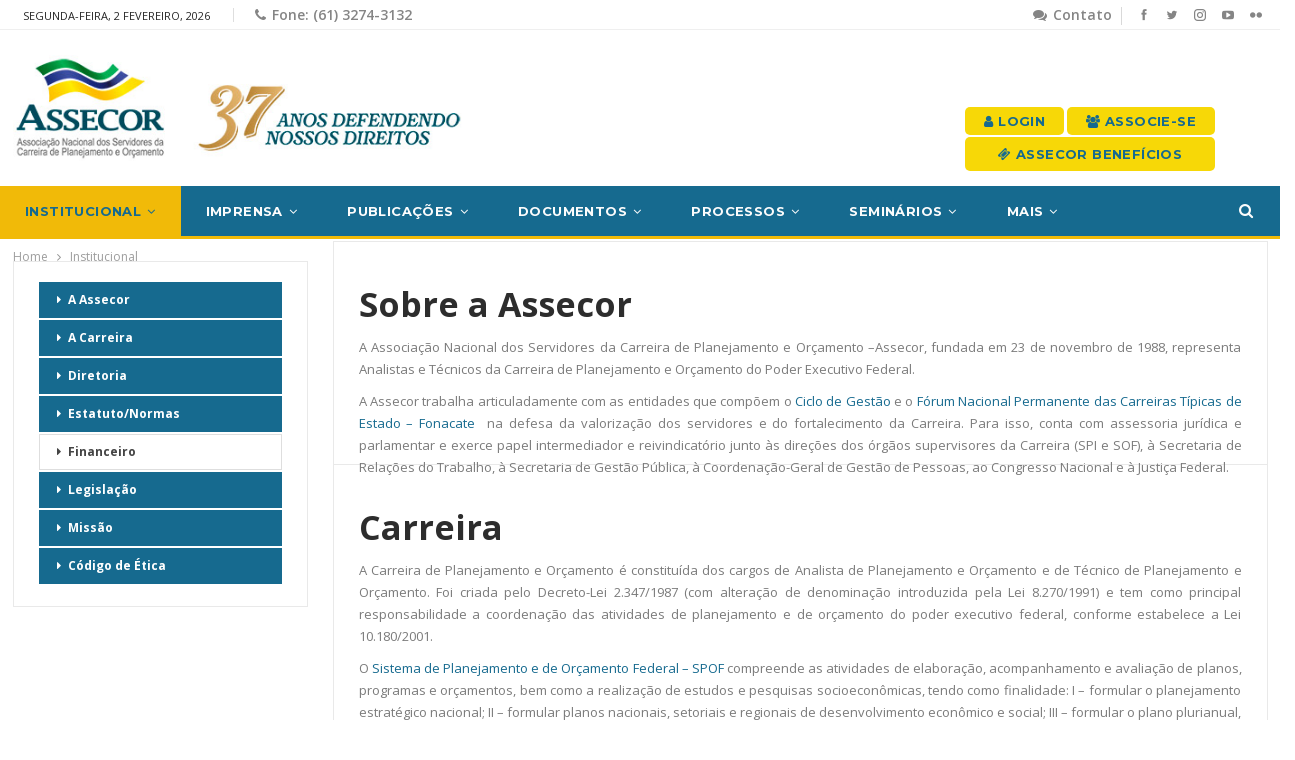

--- FILE ---
content_type: text/html; charset=UTF-8
request_url: https://assecor.org.br/institucional/
body_size: 143451
content:
	<!DOCTYPE html>
		<!--[if IE 8]>
	<html class="ie ie8" lang="pt-BR"> <![endif]-->
	<!--[if IE 9]>
	<html class="ie ie9" lang="pt-BR"> <![endif]-->
	<!--[if gt IE 9]><!-->
<html lang="pt-BR"> <!--<![endif]-->
	<head>
				<meta charset="UTF-8">
		<meta http-equiv="X-UA-Compatible" content="IE=edge">
		<meta name="viewport" content="width=device-width, initial-scale=1.0">
		<link rel="pingback" href="https://assecor.org.br/xmlrpc.php"/>

		<title>Institucional &#8211; Assecor</title>
	<!-- PopupPress Plugin v.3.1.6 - 6.4.2 -->
<meta name='robots' content='max-image-preview:large' />

<!-- Better Open Graph, Schema.org & Twitter Integration -->
<meta property="og:locale" content="pt_br"/>
<meta property="og:site_name" content="Assecor"/>
<meta property="og:url" content="https://assecor.org.br/institucional/"/>
<meta property="og:title" content="Institucional"/>
<meta property="og:image" content="https://assecor.org.br/wp-content/uploads/2022/08/Placeholder-Materias.jpg"/>
<meta property="og:description" content="Associação Nacional dos Servidores da Carreira de Planejamento e Orçamento"/>
<meta property="og:type" content="article"/>
<meta name="twitter:card" content="summary"/>
<meta name="twitter:url" content="https://assecor.org.br/institucional/"/>
<meta name="twitter:title" content="Institucional"/>
<meta name="twitter:description" content="Associação Nacional dos Servidores da Carreira de Planejamento e Orçamento"/>
<meta name="twitter:image" content="https://assecor.org.br/wp-content/uploads/2022/08/Placeholder-Materias.jpg"/>
<!-- / Better Open Graph, Schema.org & Twitter Integration. -->
<link rel='dns-prefetch' href='//fonts.googleapis.com' />
<link rel="alternate" type="application/rss+xml" title="Feed para Assecor &raquo;" href="https://assecor.org.br/feed/" />
<script type="text/javascript">
/* <![CDATA[ */
window._wpemojiSettings = {"baseUrl":"https:\/\/s.w.org\/images\/core\/emoji\/14.0.0\/72x72\/","ext":".png","svgUrl":"https:\/\/s.w.org\/images\/core\/emoji\/14.0.0\/svg\/","svgExt":".svg","source":{"concatemoji":"https:\/\/assecor.org.br\/wp-includes\/js\/wp-emoji-release.min.js?ver=6.4.2"}};
/*! This file is auto-generated */
!function(i,n){var o,s,e;function c(e){try{var t={supportTests:e,timestamp:(new Date).valueOf()};sessionStorage.setItem(o,JSON.stringify(t))}catch(e){}}function p(e,t,n){e.clearRect(0,0,e.canvas.width,e.canvas.height),e.fillText(t,0,0);var t=new Uint32Array(e.getImageData(0,0,e.canvas.width,e.canvas.height).data),r=(e.clearRect(0,0,e.canvas.width,e.canvas.height),e.fillText(n,0,0),new Uint32Array(e.getImageData(0,0,e.canvas.width,e.canvas.height).data));return t.every(function(e,t){return e===r[t]})}function u(e,t,n){switch(t){case"flag":return n(e,"\ud83c\udff3\ufe0f\u200d\u26a7\ufe0f","\ud83c\udff3\ufe0f\u200b\u26a7\ufe0f")?!1:!n(e,"\ud83c\uddfa\ud83c\uddf3","\ud83c\uddfa\u200b\ud83c\uddf3")&&!n(e,"\ud83c\udff4\udb40\udc67\udb40\udc62\udb40\udc65\udb40\udc6e\udb40\udc67\udb40\udc7f","\ud83c\udff4\u200b\udb40\udc67\u200b\udb40\udc62\u200b\udb40\udc65\u200b\udb40\udc6e\u200b\udb40\udc67\u200b\udb40\udc7f");case"emoji":return!n(e,"\ud83e\udef1\ud83c\udffb\u200d\ud83e\udef2\ud83c\udfff","\ud83e\udef1\ud83c\udffb\u200b\ud83e\udef2\ud83c\udfff")}return!1}function f(e,t,n){var r="undefined"!=typeof WorkerGlobalScope&&self instanceof WorkerGlobalScope?new OffscreenCanvas(300,150):i.createElement("canvas"),a=r.getContext("2d",{willReadFrequently:!0}),o=(a.textBaseline="top",a.font="600 32px Arial",{});return e.forEach(function(e){o[e]=t(a,e,n)}),o}function t(e){var t=i.createElement("script");t.src=e,t.defer=!0,i.head.appendChild(t)}"undefined"!=typeof Promise&&(o="wpEmojiSettingsSupports",s=["flag","emoji"],n.supports={everything:!0,everythingExceptFlag:!0},e=new Promise(function(e){i.addEventListener("DOMContentLoaded",e,{once:!0})}),new Promise(function(t){var n=function(){try{var e=JSON.parse(sessionStorage.getItem(o));if("object"==typeof e&&"number"==typeof e.timestamp&&(new Date).valueOf()<e.timestamp+604800&&"object"==typeof e.supportTests)return e.supportTests}catch(e){}return null}();if(!n){if("undefined"!=typeof Worker&&"undefined"!=typeof OffscreenCanvas&&"undefined"!=typeof URL&&URL.createObjectURL&&"undefined"!=typeof Blob)try{var e="postMessage("+f.toString()+"("+[JSON.stringify(s),u.toString(),p.toString()].join(",")+"));",r=new Blob([e],{type:"text/javascript"}),a=new Worker(URL.createObjectURL(r),{name:"wpTestEmojiSupports"});return void(a.onmessage=function(e){c(n=e.data),a.terminate(),t(n)})}catch(e){}c(n=f(s,u,p))}t(n)}).then(function(e){for(var t in e)n.supports[t]=e[t],n.supports.everything=n.supports.everything&&n.supports[t],"flag"!==t&&(n.supports.everythingExceptFlag=n.supports.everythingExceptFlag&&n.supports[t]);n.supports.everythingExceptFlag=n.supports.everythingExceptFlag&&!n.supports.flag,n.DOMReady=!1,n.readyCallback=function(){n.DOMReady=!0}}).then(function(){return e}).then(function(){var e;n.supports.everything||(n.readyCallback(),(e=n.source||{}).concatemoji?t(e.concatemoji):e.wpemoji&&e.twemoji&&(t(e.twemoji),t(e.wpemoji)))}))}((window,document),window._wpemojiSettings);
/* ]]> */
</script>

<link rel='stylesheet' id='wpfd-wpbakery-style-css' href='https://assecor.org.br/wp-content/plugins/wp-file-download/app/includes/wpbakery/assets/css/wpbakery.css?ver=5.5.5' type='text/css' media='all' />
<style id='wp-emoji-styles-inline-css' type='text/css'>

	img.wp-smiley, img.emoji {
		display: inline !important;
		border: none !important;
		box-shadow: none !important;
		height: 1em !important;
		width: 1em !important;
		margin: 0 0.07em !important;
		vertical-align: -0.1em !important;
		background: none !important;
		padding: 0 !important;
	}
</style>
<style id='classic-theme-styles-inline-css' type='text/css'>
/*! This file is auto-generated */
.wp-block-button__link{color:#fff;background-color:#32373c;border-radius:9999px;box-shadow:none;text-decoration:none;padding:calc(.667em + 2px) calc(1.333em + 2px);font-size:1.125em}.wp-block-file__button{background:#32373c;color:#fff;text-decoration:none}
</style>
<link rel='stylesheet' id='ihc_front_end_style-css' href='https://assecor.org.br/wp-content/plugins/indeed-membership-pro/assets/css/style.min.css?ver=10.2' type='text/css' media='all' />
<link rel='stylesheet' id='ihc_templates_style-css' href='https://assecor.org.br/wp-content/plugins/indeed-membership-pro/assets/css/templates.min.css?ver=10.2' type='text/css' media='all' />
<link rel='stylesheet' id='pps_style-css' href='https://assecor.org.br/wp-content/plugins/popup-press/css/pps_style.css?ver=3.1.6' type='text/css' media='screen' />
<style id='pps_style-inline-css' type='text/css'>

.pps-popup {
}
.pps-popup .pps-wrap {
}
.pps-popup .pps-wrap .pps-close {
}
.pps-popup .pps-wrap .pps-content {
}

</style>
<link rel='stylesheet' id='dashicons-css' href='https://assecor.org.br/wp-includes/css/dashicons.min.css?ver=6.4.2' type='text/css' media='all' />
<link rel='stylesheet' id='js_composer_front-css' href='https://assecor.org.br/wp-content/plugins/js_composer/assets/css/js_composer.min.css?ver=6.7.0' type='text/css' media='all' />
<link rel='stylesheet' id='bsf-Defaults-css' href='https://assecor.org.br/wp-content/uploads/smile_fonts/Defaults/Defaults.css?ver=3.19.11' type='text/css' media='all' />
<link rel='stylesheet' id='better-framework-main-fonts-css' href='https://fonts.googleapis.com/css?family=Open+Sans:400,700,600%7CMontserrat:600,700%7CRoboto:400%7CLato:400&#038;display=swap' type='text/css' media='all' />
<script type="text/javascript" src="https://assecor.org.br/wp-includes/js/jquery/jquery.min.js?ver=3.7.1" id="jquery-core-js"></script>
<script type="text/javascript" src="https://assecor.org.br/wp-includes/js/jquery/jquery-migrate.min.js?ver=3.4.1" id="jquery-migrate-js"></script>
<script type="text/javascript" src="https://assecor.org.br/wp-content/plugins/indeed-membership-pro/assets/js/jquery-ui.min.js?ver=10.2" id="ihc-jquery-ui-js"></script>
<script type="text/javascript" id="ihc-front_end_js-js-extra">
/* <![CDATA[ */
var ihc_translated_labels = {"delete_level":"Are you sure you want to delete this membership?","cancel_level":"Are you sure you want to cancel this membership?"};
/* ]]> */
</script>
<script type="text/javascript" src="https://assecor.org.br/wp-content/plugins/indeed-membership-pro/assets/js/functions.min.js?ver=10.7" id="ihc-front_end_js-js"></script>
<script type="text/javascript" id="ihc-front_end_js-js-after">
/* <![CDATA[ */
var ihc_site_url='https://assecor.org.br';
var ihc_plugin_url='https://assecor.org.br/wp-content/plugins/indeed-membership-pro/';
var ihc_ajax_url='https://assecor.org.br/wp-admin/admin-ajax.php';
var ihcStripeMultiply='100';
/* ]]> */
</script>
<!--[if lt IE 9]>
<script type="text/javascript" src="https://assecor.org.br/wp-content/themes/publisher/includes/libs/better-framework/assets/js/html5shiv.min.js?ver=3.15.0" id="bf-html5shiv-js"></script>
<![endif]-->
<!--[if lt IE 9]>
<script type="text/javascript" src="https://assecor.org.br/wp-content/themes/publisher/includes/libs/better-framework/assets/js/respond.min.js?ver=3.15.0" id="bf-respond-js"></script>
<![endif]-->
<link rel="https://api.w.org/" href="https://assecor.org.br/wp-json/" /><link rel="alternate" type="application/json" href="https://assecor.org.br/wp-json/wp/v2/pages/388" /><link rel="EditURI" type="application/rsd+xml" title="RSD" href="https://assecor.org.br/xmlrpc.php?rsd" />
<meta name="generator" content="WordPress 6.4.2" />
<link rel="canonical" href="https://assecor.org.br/institucional/" />
<link rel='shortlink' href='https://assecor.org.br/?p=388' />
<link rel="alternate" type="application/json+oembed" href="https://assecor.org.br/wp-json/oembed/1.0/embed?url=https%3A%2F%2Fassecor.org.br%2Finstitucional%2F" />
<link rel="alternate" type="text/xml+oembed" href="https://assecor.org.br/wp-json/oembed/1.0/embed?url=https%3A%2F%2Fassecor.org.br%2Finstitucional%2F&#038;format=xml" />
<meta name='ump-token' content='c643365854'><meta name="generator" content="Powered by WPBakery Page Builder - drag and drop page builder for WordPress."/>
<script type="application/ld+json">{
    "@context": "http://schema.org/",
    "@type": "Organization",
    "@id": "#organization",
    "logo": {
        "@type": "ImageObject",
        "url": "https://assecor.org.br/wp-content/uploads/2025/12/324_banner_site_35_anos_semfundo-Novo.jpg"
    },
    "url": "https://assecor.org.br/",
    "name": "Assecor",
    "description": "Associa\u00e7\u00e3o Nacional dos Servidores da Carreira de Planejamento e Or\u00e7amento"
}</script>
<script type="application/ld+json">{
    "@context": "http://schema.org/",
    "@type": "WebSite",
    "name": "Assecor",
    "alternateName": "Associa\u00e7\u00e3o Nacional dos Servidores da Carreira de Planejamento e Or\u00e7amento",
    "url": "https://assecor.org.br/"
}</script>
<script type="application/ld+json">{
    "@context": "http://schema.org/",
    "@type": "WebPage",
    "headline": "Institucional",
    "author": {
        "@type": "Person",
        "@id": "#person-Assecor",
        "name": "Assecor"
    },
    "image": "https://assecor.org.br/wp-content/uploads/2022/08/Placeholder-Materias-750x430.jpg",
    "publisher": {
        "@id": "#organization"
    },
    "mainEntityOfPage": "https://assecor.org.br/institucional/",
    "potentialAction": {
        "@type": "SearchAction",
        "target": "https://assecor.org.br/search/{search_term}",
        "query-input": "required name=search_term"
    }
}</script>
<link rel='stylesheet' id='bf-minifed-css-1' href='https://assecor.org.br/wp-content/bs-booster-cache/96837d601bf4469f0396ea4c9605da0c.css' type='text/css' media='all' />
<link rel='stylesheet' id='7.11.0-1769715558' href='https://assecor.org.br/wp-content/bs-booster-cache/aae38806dae7a112e4b2907ddebb85d3.css' type='text/css' media='all' />
<meta name="generator" content="Powered by Slider Revolution 6.5.5 - responsive, Mobile-Friendly Slider Plugin for WordPress with comfortable drag and drop interface." />
<link rel="icon" href="https://assecor.org.br/wp-content/uploads/2022/06/cropped-Favicon-32x32.png" sizes="32x32" />
<link rel="icon" href="https://assecor.org.br/wp-content/uploads/2022/06/cropped-Favicon-192x192.png" sizes="192x192" />
<link rel="apple-touch-icon" href="https://assecor.org.br/wp-content/uploads/2022/06/cropped-Favicon-180x180.png" />
<meta name="msapplication-TileImage" content="https://assecor.org.br/wp-content/uploads/2022/06/cropped-Favicon-270x270.png" />
<script type="text/javascript">function setREVStartSize(e){
			//window.requestAnimationFrame(function() {				 
				window.RSIW = window.RSIW===undefined ? window.innerWidth : window.RSIW;	
				window.RSIH = window.RSIH===undefined ? window.innerHeight : window.RSIH;	
				try {								
					var pw = document.getElementById(e.c).parentNode.offsetWidth,
						newh;
					pw = pw===0 || isNaN(pw) ? window.RSIW : pw;
					e.tabw = e.tabw===undefined ? 0 : parseInt(e.tabw);
					e.thumbw = e.thumbw===undefined ? 0 : parseInt(e.thumbw);
					e.tabh = e.tabh===undefined ? 0 : parseInt(e.tabh);
					e.thumbh = e.thumbh===undefined ? 0 : parseInt(e.thumbh);
					e.tabhide = e.tabhide===undefined ? 0 : parseInt(e.tabhide);
					e.thumbhide = e.thumbhide===undefined ? 0 : parseInt(e.thumbhide);
					e.mh = e.mh===undefined || e.mh=="" || e.mh==="auto" ? 0 : parseInt(e.mh,0);		
					if(e.layout==="fullscreen" || e.l==="fullscreen") 						
						newh = Math.max(e.mh,window.RSIH);					
					else{					
						e.gw = Array.isArray(e.gw) ? e.gw : [e.gw];
						for (var i in e.rl) if (e.gw[i]===undefined || e.gw[i]===0) e.gw[i] = e.gw[i-1];					
						e.gh = e.el===undefined || e.el==="" || (Array.isArray(e.el) && e.el.length==0)? e.gh : e.el;
						e.gh = Array.isArray(e.gh) ? e.gh : [e.gh];
						for (var i in e.rl) if (e.gh[i]===undefined || e.gh[i]===0) e.gh[i] = e.gh[i-1];
											
						var nl = new Array(e.rl.length),
							ix = 0,						
							sl;					
						e.tabw = e.tabhide>=pw ? 0 : e.tabw;
						e.thumbw = e.thumbhide>=pw ? 0 : e.thumbw;
						e.tabh = e.tabhide>=pw ? 0 : e.tabh;
						e.thumbh = e.thumbhide>=pw ? 0 : e.thumbh;					
						for (var i in e.rl) nl[i] = e.rl[i]<window.RSIW ? 0 : e.rl[i];
						sl = nl[0];									
						for (var i in nl) if (sl>nl[i] && nl[i]>0) { sl = nl[i]; ix=i;}															
						var m = pw>(e.gw[ix]+e.tabw+e.thumbw) ? 1 : (pw-(e.tabw+e.thumbw)) / (e.gw[ix]);					
						newh =  (e.gh[ix] * m) + (e.tabh + e.thumbh);
					}
					var el = document.getElementById(e.c);
					if (el!==null && el) el.style.height = newh+"px";					
					el = document.getElementById(e.c+"_wrapper");
					if (el!==null && el) {
						el.style.height = newh+"px";
						el.style.display = "block";
					}
				} catch(e){
					console.log("Failure at Presize of Slider:" + e)
				}					   
			//});
		  };</script>
		<style type="text/css" id="wp-custom-css">
			.fvhrpx .fvhrpx-container embed, .fvhrpx .fvhrpx-container img, .fvhrpx .fvhrpx-container object {
    max-width: 100%;
    width: 430px;
    margin-left: -200px !important;
}

@media only screen and (max-width: 600px) {
  .menu-logins-mobile {
    width: 250px !important;
    /* margin-top: 5px; */
    display: flex !important;
    /* height: 10px; */
    font-size: 10px !important;
}
}

@media only screen and (max-width: 600px) {
  .menu-logins-n a, .menu-logins-mobile a {
    background-color: #f7d807 !important;
    border-radius: 5px;
    color: #166a8f !important;
    font-size: 18px;
    padding: 2px 2px !important;
    font-family: 'Montserrat';
    /* font-weight: 700; */
    font-size: 13px;
    text-align: inherit;
    text-transform: uppercase;
    letter-spacing: .4px;
margin-left: 5px !important;
    margin-right: 5px !important;
}
}

.site-header .site-branding .logo {
    margin: 0;
    line-height: 0;
    font-size: 50px;
    width: 450px !important;
}
		</style>
		<style type="text/css" data-type="vc_shortcodes-custom-css">.vc_custom_1657555110544{margin-top: -20px !important;}.vc_custom_1657554976014{margin-top: -20px !important;}.vc_custom_1762793402750{margin-top: -60px !important;}.vc_custom_1759238948023{margin-top: -60px !important;}.vc_custom_1664204812295{margin-top: -60px !important;}.vc_custom_1664204835479{margin-top: -60px !important;}.vc_custom_1664204851022{margin-top: -60px !important;}.vc_custom_1664204866998{margin-top: -60px !important;}.vc_custom_1695995818583{margin-top: -60px !important;}</style><noscript><style> .wpb_animate_when_almost_visible { opacity: 1; }</style></noscript><style type="text/css">
#popuppress-15525 {
			width: 640px;
			height: auto;
			-webkit-border-radius: 7px;
			-moz-border-radius: 7px;
			border-radius: 7px;
			border: solid 8px rgba(0,0,0,0.4);
		}
		#popuppress-15525 .pps-wrap {
			padding: 15px 20px 15px 20px;
			background-color: #FFFFFF;
			-webkit-border-radius: 5px;
			-moz-border-radius: 5px;
			border-radius: 5px;
		}
		@media screen and (max-width: 600px){
			#popuppress-15525 .pps-wrap {
			  padding: 0.6em;
			}
		}
		#popuppress-15525 .pps-header {
			background-color: #FFFFFF;
			-moz-border-radius: 2px 2px 0px 0px;
			-webkit-border-radius: 2px 2px 0px 0px;
			border-radius: 2px 2px 0px 0px;
		}
		#popuppress-15525 .pps-header h3 {
			margin-bottom: 10px;
			padding-top: 0px;
			padding-right: 0px;
			padding-bottom: 14px;
			padding-left: 0px;
			border-color: #EEEEEE;
			line-height: 1.4;
			font-size: 20px;
			color: #444444;
			text-align: left
		}
		#popuppress-15525 .pps-content {
			padding: 0px;
		}

		#popuppress-15525 .pps-iframe iframe {
			height: 460px;
		}
		#popuppress-15525 .pps-pdf iframe {
			height: 460px;
		}
		#popuppress-15525 .pps-embed{
			min-height: 460px;
		}
		#popuppress-15525 .pps-embed iframe {
			width: 100%;
			height: 460px;
		}
		#popuppress-15525 .pps-control-nav {
			bottom: -38px;
		}
		
		#popuppress-15525 .pps-content,
		#popuppress-15525 .pps-content p,
		#popuppress-15525 .pps-content ul,
		#popuppress-15525 .pps-content ol,
		#popuppress-15525 .pps-content em,
		#popuppress-15525 .pps-content span,
		#popuppress-15525 .pps-content a {
			font-size: 16px;
			line-height: 1.6;
		}
		#popuppress-15525 .pps-content h1 {
			font-size: 32px;
			line-height: 1.3;
			margin: 0.5em 0;
			padding: 0px;
		}
		#popuppress-15525 .pps-content h2 {
			font-size: 27.2px;
			line-height: 1.3;
			margin: 0.4em 0;
			padding: 0px;
		}
		#popuppress-15525 .pps-content h3 {
			font-size: 20.8px;
			line-height: 1.3;
			margin: 0.3em 0;
			padding: 0px;
		}
		/* Customize the button of the popup */
a.pps-btn.pps-button-popup {
 color: #FFF;
 font-size: 12px;
 line-height: 1.6;
 font-weight: bold;
 padding:5px 14px 4px;
 font-family: Arial, Helvetica, sans-serif;
 background-color: #348ECC;
 border-bottom: 2px solid #1B80C5;
 border-radius: 3px;
}
a.pps-btn.pps-button-popup:hover {
 background-color: #3C9CDD;
 border-color: #1B80C5;
}
/* Add additional styles */

		#popuppress-15525.pps-popup.pps-has-border:before {
			
			top: -22px;
			right: -22px;
			width: 46px;
			height: 46px;
			-webkit-border-radius: 46px;
			-moz-border-radius: 46px;
			border-radius: 46px;
			background-color: rgba(0,0,0,0.4);
		
		}
		#popuppress-15525 .pps-close {
			position: absolute;
			top: -14px;
			right: -14px;
		}
		#popuppress-15525 .pps-close a.pps-close-link {
		    font-size: 18px;
			width: 18px;
			height: 18px;
			line-height: 1;
			background-color: #FFFFFF;
			-webkit-border-radius: 18px;
			-moz-border-radius: 18px;
			border-radius: 18px;
		}
		#popuppress-15525 .pps-close a.pps-close-link i.pps-icon:before{
			line-height: 1;
			color: #999999
		}
		#popuppress-15525 .pps-close a.pps-close-link:hover i.pps-icon:before{
			color: #222222
		}
</style>	</head>

<body class="page-template-default page page-id-388 page-parent bs-theme bs-publisher bs-publisher-magly active-top-line ltr close-rh page-layout-3-col page-layout-3-col-0 page-layout-no-sidebar full-width main-menu-sticky-smart main-menu-full-width active-ajax-search  bs-hide-ha wpb-js-composer js-comp-ver-6.7.0 vc_responsive bs-ll-a" dir="ltr">
		<div class="main-wrap content-main-wrap">
			<header id="header" class="site-header header-style-2 full-width" itemscope="itemscope" itemtype="https://schema.org/WPHeader">

		<section class="topbar topbar-style-1 hidden-xs hidden-xs">
	<div class="content-wrap">
		<div class="container">
			<div class="topbar-inner clearfix">

									<div class="section-links">
								<div  class="  better-studio-shortcode bsc-clearfix better-social-counter style-button not-colored in-4-col">
						<ul class="social-list bsc-clearfix"><li class="social-item facebook"><a href = "https://www.facebook.com/assecor.oficial" target = "_blank" > <i class="item-icon bsfi-facebook" ></i><span class="item-title" > Likes </span> </a> </li> <li class="social-item twitter"><a href = "https://twitter.com/assecor" target = "_blank" > <i class="item-icon bsfi-twitter" ></i><span class="item-title" > Followers </span> </a> </li> <li class="social-item instagram"><a href = "https://instagram.com/assecor.oficial" target = "_blank" > <i class="item-icon bsfi-instagram" ></i><span class="item-title" > Followers </span> </a> </li> <li class="social-item youtube"><a href = "https://youtube.com/user/assecoroficial" target = "_blank" > <i class="item-icon bsfi-youtube" ></i><span class="item-title" > Subscribers </span> </a> </li> <li class="social-item flickr"><a href = "https://www.flickr.com/groups/107042522@N04" target = "_blank" > <i class="item-icon bsfi-flickr" ></i><span class="item-title" > Flickr </span> </a> </li> 			</ul>
		</div>
									<a class="topbar-sign-in behind-social"
							   data-toggle="modal" data-target="#bsLoginModal">
								<i class="fa fa-user-circle"></i> Login							</a>

							<div class="modal sign-in-modal fade" id="bsLoginModal" tabindex="-1" role="dialog"
							     style="display: none">
								<div class="modal-dialog" role="document">
									<div class="modal-content">
											<span class="close-modal" data-dismiss="modal" aria-label="Close"><i
														class="fa fa-close"></i></span>
										<div class="modal-body">
											<div id="form_98796_" class="bs-shortcode bs-login-shortcode ">
		<div class="bs-login bs-type-login"  style="display:none">

					<div class="bs-login-panel bs-login-sign-panel bs-current-login-panel">
								<form name="loginform"
				      action="https://assecor.org.br/wp-login.php" method="post">

					
					<div class="login-header">
						<span class="login-icon fa fa-user-circle main-color"></span>
						<p>Olá, faça login.</p>
					</div>
					
					<div class="login-field login-username">
						<input type="text" name="log" id="form_98796_user_login" class="input"
						       value="" size="20"
						       placeholder="Usuário ou Email..." required/>
					</div>

					<div class="login-field login-password">
						<input type="password" name="pwd" id="form_98796_user_pass"
						       class="input"
						       value="" size="20" placeholder="Senha..."
						       required/>
					</div>

					
					<div class="login-field">
						<a href="https://assecor.org.br/wp-login.php?action=lostpassword&redirect_to=https%3A%2F%2Fassecor.org.br%2Finstitucional%2F"
						   class="go-reset-panel">Perdeu a senha?</a>

													<span class="login-remember">
							<input class="remember-checkbox" name="rememberme" type="checkbox"
							       id="form_98796_rememberme"
							       value="forever"  />
							<label class="remember-label">Lembrar-me</label>
						</span>
											</div>

					
					<div class="login-field login-submit">
						<input type="submit" name="wp-submit"
						       class="button-primary login-btn"
						       value="Log In"/>
						<input type="hidden" name="redirect_to" value="https://assecor.org.br/institucional/"/>
					</div>

									</form>
			</div>

			<div class="bs-login-panel bs-login-reset-panel">

				<span class="go-login-panel"><i
							class="fa fa-angle-left"></i> Login</span>

				<div class="bs-login-reset-panel-inner">
					<div class="login-header">
						<span class="login-icon fa fa-support"></span>
						<p>Recuperar senha.</p>
						<p>Enviado por email</p>
					</div>
										<form name="lostpasswordform" id="form_98796_lostpasswordform"
					      action="https://assecor.org.br/wp-login.php?action=lostpassword"
					      method="post">

						<div class="login-field reset-username">
							<input type="text" name="user_login" class="input" value=""
							       placeholder="Usuário ou Email..."
							       required/>
						</div>

						
						<div class="login-field reset-submit">

							<input type="hidden" name="redirect_to" value=""/>
							<input type="submit" name="wp-submit" class="login-btn"
							       value="Enviar senha"/>

						</div>
					</form>
				</div>
			</div>
			</div>
	</div>
										</div>
									</div>
								</div>
							</div>
												</div>
				
				<div class="section-menu">
						<div id="menu-top" class="menu top-menu-wrapper" role="navigation" itemscope="itemscope" itemtype="https://schema.org/SiteNavigationElement">
		<nav class="top-menu-container">

			<ul id="top-navigation" class="top-menu menu clearfix bsm-pure">
									<li id="topbar-date" class="menu-item menu-item-date">
					<span
						class="topbar-date">segunda-feira, 2 fevereiro, 2026</span>
					</li>
					<li id="menu-item-13246" class="menu-have-icon menu-icon-type-fontawesome menu-item menu-item-type-custom menu-item-object-custom better-anim-fade menu-item-13246"><a href="tel:6132743132"><i class="bf-icon  fa fa-phone"></i>Fone: (61) 3274-3132</a></li>
			</ul>

		</nav>
	</div>
				</div>
			</div>
		</div>
	</div>
</section>
		<div class="header-inner">
			<div class="content-wrap">
				<div class="container">
					<div class="row">
						<div class="row-height">
							<div class="logo-col col-xs-4">
								<div class="col-inside">
									<div id="site-branding" class="site-branding">
	<p  id="site-title" class="logo h1 img-logo">
	<a href="https://assecor.org.br/" itemprop="url" rel="home">
					<img id="site-logo" src="https://assecor.org.br/wp-content/uploads/2025/12/324_banner_site_35_anos_semfundo-Novo.jpg"
			     alt="Assecor"  />

			<span class="site-title">Assecor - Associação Nacional dos Servidores da Carreira de Planejamento e Orçamento</span>
				</a>
</p>
</div><!-- .site-branding -->
								</div>
							</div>
															<div class="sidebar-col col-xs-8">
									<div class="col-inside">
										<aside id="sidebar" class="sidebar" role="complementary" itemscope="itemscope" itemtype="https://schema.org/WPSideBar">
											<div class="fvhrpx fvhrpx-pubadban fvhrpx-show-desktop fvhrpx-show-tablet-portrait fvhrpx-show-tablet-landscape fvhrpx-show-phone fvhrpx-loc-header_aside_logo fvhrpx-align-left fvhrpx-column-1 fvhrpx-clearfix no-bg-box-model"><div id="fvhrpx-12930-1956019568" class="fvhrpx-container fvhrpx-type-image " itemscope="" itemtype="https://schema.org/WPAdBlock" data-adid="12930" data-type="image"><img class="fvhrpx-image" src="" alt="" /></div></div>										</aside>
									</div>
								</div>
														</div>
					</div>
				</div>
			</div>
		</div>

		<div id="menu-main" class="menu main-menu-wrapper show-search-item menu-actions-btn-width-1" role="navigation" itemscope="itemscope" itemtype="https://schema.org/SiteNavigationElement">
	<div class="main-menu-inner">
		<div class="content-wrap">
			<div class="container">

				<nav class="main-menu-container">
					<ul id="main-navigation" class="main-menu menu bsm-pure clearfix">
						<li id="menu-item-71" class="menu-item menu-item-type-custom menu-item-object-custom current-menu-item current-menu-ancestor current-menu-parent menu-item-has-children better-anim-fade menu-item-71"><a href="https://assecor.org.br/institucional/" aria-current="page">Institucional</a>
<ul class="sub-menu">
	<li id="menu-item-443" class="menu-item menu-item-type-custom menu-item-object-custom current-menu-item better-anim-fade menu-item-443"><a href="https://assecor.org.br/institucional/#sobre" aria-current="page">Sobre a Assecor</a></li>
	<li id="menu-item-444" class="menu-item menu-item-type-custom menu-item-object-custom current-menu-item better-anim-fade menu-item-444"><a href="https://assecor.org.br/institucional/#carreira" aria-current="page">A Carreira</a></li>
	<li id="menu-item-445" class="menu-item menu-item-type-custom menu-item-object-custom current-menu-item better-anim-fade menu-item-445"><a href="https://assecor.org.br/institucional/#diretoria" aria-current="page">Diretoria</a></li>
	<li id="menu-item-447" class="menu-item menu-item-type-custom menu-item-object-custom current-menu-item better-anim-fade menu-item-447"><a href="https://assecor.org.br/institucional/#estatuto" aria-current="page">Estatuto/Normas</a></li>
	<li id="menu-item-1666" class="menu-item menu-item-type-post_type menu-item-object-page menu-item-has-children better-anim-fade menu-item-1666"><a href="https://assecor.org.br/financeiro/">Financeiro</a>
	<ul class="sub-menu">
		<li id="menu-item-16028" class="menu-item menu-item-type-custom menu-item-object-custom better-anim-fade menu-item-16028"><a href="https://assecor.org.br/prestacao-de-contas-2024/">Prestação de contas 2024</a></li>
		<li id="menu-item-15520" class="menu-item menu-item-type-post_type menu-item-object-page better-anim-fade menu-item-15520"><a href="https://assecor.org.br/financeiro/prestacao-de-contas-2023/">Prestação de Contas 2023</a></li>
		<li id="menu-item-15347" class="menu-item menu-item-type-post_type menu-item-object-page better-anim-fade menu-item-15347"><a href="https://assecor.org.br/financeiro/prestacao-de-contas-2022/">Prestação de Contas 2022</a></li>
		<li id="menu-item-1677" class="menu-item menu-item-type-post_type menu-item-object-page better-anim-fade menu-item-1677"><a href="https://assecor.org.br/financeiro/prestacao-de-contas-2021/">Prestação de Contas 2021</a></li>
		<li id="menu-item-1676" class="menu-item menu-item-type-post_type menu-item-object-page better-anim-fade menu-item-1676"><a href="https://assecor.org.br/financeiro/prestacao-de-contas-2020/">Prestação de Contas 2020</a></li>
		<li id="menu-item-1675" class="menu-item menu-item-type-post_type menu-item-object-page better-anim-fade menu-item-1675"><a href="https://assecor.org.br/financeiro/prestacao-de-contas-2019/">Prestação de Contas 2019</a></li>
		<li id="menu-item-1674" class="menu-item menu-item-type-post_type menu-item-object-page better-anim-fade menu-item-1674"><a href="https://assecor.org.br/financeiro/prestacao-de-contas-2018/">Prestação de Contas 2018</a></li>
		<li id="menu-item-1673" class="menu-item menu-item-type-post_type menu-item-object-page better-anim-fade menu-item-1673"><a href="https://assecor.org.br/financeiro/prestacao-de-contas-2017/">Prestação de Contas 2017</a></li>
		<li id="menu-item-1672" class="menu-item menu-item-type-post_type menu-item-object-page better-anim-fade menu-item-1672"><a href="https://assecor.org.br/financeiro/prestacao-de-contas-2016/">Prestação de Contas 2016</a></li>
		<li id="menu-item-1671" class="menu-item menu-item-type-post_type menu-item-object-page better-anim-fade menu-item-1671"><a href="https://assecor.org.br/financeiro/prestacao-de-contas-2015/">Prestação de Contas 2015</a></li>
		<li id="menu-item-1667" class="menu-item menu-item-type-post_type menu-item-object-page better-anim-fade menu-item-1667"><a href="https://assecor.org.br/financeiro/demonstracao-de-resultado-dos-exercicios-2013-2016/">Demonstração de Resultado dos Exercícios 2013 – 2016</a></li>
		<li id="menu-item-1670" class="menu-item menu-item-type-post_type menu-item-object-page better-anim-fade menu-item-1670"><a href="https://assecor.org.br/financeiro/prestacao-de-contas-2013/">Prestação de Contas 2013</a></li>
		<li id="menu-item-1669" class="menu-item menu-item-type-post_type menu-item-object-page better-anim-fade menu-item-1669"><a href="https://assecor.org.br/financeiro/prestacao-de-contas-2012/">Prestação de Contas 2012</a></li>
		<li id="menu-item-1668" class="menu-item menu-item-type-post_type menu-item-object-page better-anim-fade menu-item-1668"><a href="https://assecor.org.br/financeiro/prestacao-de-contas-2011/">Prestação de Contas 2011</a></li>
	</ul>
</li>
	<li id="menu-item-449" class="menu-item menu-item-type-custom menu-item-object-custom current-menu-item better-anim-fade menu-item-449"><a href="https://assecor.org.br/institucional/#legislacao" aria-current="page">Legislação</a></li>
	<li id="menu-item-446" class="menu-item menu-item-type-custom menu-item-object-custom current-menu-item better-anim-fade menu-item-446"><a href="https://assecor.org.br/institucional/#missao" aria-current="page">Missão</a></li>
	<li id="menu-item-448" class="menu-item menu-item-type-custom menu-item-object-custom current-menu-item better-anim-fade menu-item-448"><a href="https://assecor.org.br/institucional/#codigodeetica" aria-current="page">Código de Ética</a></li>
	<li id="menu-item-15442" class="menu-item menu-item-type-custom menu-item-object-custom current-menu-item better-anim-fade menu-item-15442"><a href="https://assecor.org.br/institucional/#concursos" aria-current="page">Concursos</a></li>
	<li id="menu-item-16066" class="menu-item menu-item-type-custom menu-item-object-custom better-anim-fade menu-item-16066"><a href="https://assecor.org.br/acoes-da-assecor/">Ações da Assecor</a></li>
</ul>
</li>
<li id="menu-item-125" class="menu-item menu-item-type-custom menu-item-object-custom menu-item-has-children better-anim-fade menu-item-125"><a href="#">Imprensa</a>
<ul class="sub-menu">
	<li id="menu-item-1618" class="menu-item menu-item-type-taxonomy menu-item-object-category menu-term-160 better-anim-fade menu-item-1618"><a href="https://assecor.org.br/category/imprensa/noticias/">Notícias</a></li>
</ul>
</li>
<li id="menu-item-126" class="menu-item menu-item-type-custom menu-item-object-custom menu-item-has-children better-anim-fade menu-item-126"><a href="#">Publicações</a>
<ul class="sub-menu">
	<li id="menu-item-1617" class="menu-item menu-item-type-taxonomy menu-item-object-category menu-term-158 better-anim-fade menu-item-1617"><a href="https://assecor.org.br/category/publicacoes/artigos/">Artigos</a></li>
	<li id="menu-item-14496" class="menu-item menu-item-type-post_type menu-item-object-page better-anim-fade menu-item-14496"><a href="https://assecor.org.br/livros/">Livros</a></li>
	<li id="menu-item-14464" class="menu-item menu-item-type-custom menu-item-object-custom menu-item-has-children better-anim-fade menu-item-14464"><a href="http://assecor.org.br/rbpo">Revista RBPO</a>
	<ul class="sub-menu">
		<li id="menu-item-14200" class="menu-item menu-item-type-post_type menu-item-object-page better-anim-fade menu-item-14200"><a href="https://assecor.org.br/publique/">Publique</a></li>
		<li id="menu-item-15887" class="menu-item menu-item-type-custom menu-item-object-custom better-anim-fade menu-item-15887"><a href="https://assecor.org.br/rbpo/#v13222">Vol. 15 (2025)</a></li>
		<li id="menu-item-15554" class="menu-item menu-item-type-custom menu-item-object-custom better-anim-fade menu-item-15554"><a href="https://assecor.org.br/rbpo/vol-14-2024/">Vol.14 (2024)</a></li>
		<li id="menu-item-15181" class="menu-item menu-item-type-custom menu-item-object-custom better-anim-fade menu-item-15181"><a href="http://assecor.org.br/rbpo/#v1323">Vol. 13 (2023)</a></li>
		<li id="menu-item-953" class="menu-item menu-item-type-post_type menu-item-object-page better-anim-fade menu-item-953"><a href="https://assecor.org.br/rbpo-revista-brasileira-de-planejamento-e-orcamento/vol-12-2022/">Vol. 12 (2022)</a></li>
		<li id="menu-item-943" class="menu-item menu-item-type-post_type menu-item-object-page better-anim-fade menu-item-943"><a href="https://assecor.org.br/rbpo-revista-brasileira-de-planejamento-e-orcamento/edicao-especial/">Edição Especial</a></li>
		<li id="menu-item-944" class="menu-item menu-item-type-post_type menu-item-object-page better-anim-fade menu-item-944"><a href="https://assecor.org.br/rbpo-revista-brasileira-de-planejamento-e-orcamento/vol-11-numero-2-2021/">Vol. 11 Número 2 (2021)</a></li>
		<li id="menu-item-945" class="menu-item menu-item-type-post_type menu-item-object-page better-anim-fade menu-item-945"><a href="https://assecor.org.br/rbpo-revista-brasileira-de-planejamento-e-orcamento/vol-11-numero-1-2021/">Vol. 11 Número 1 (2021)</a></li>
		<li id="menu-item-946" class="menu-item menu-item-type-post_type menu-item-object-page better-anim-fade menu-item-946"><a href="https://assecor.org.br/rbpo-revista-brasileira-de-planejamento-e-orcamento/vol-10-numero-2-2020/">Vol. 10 Número 2 (2020)</a></li>
		<li id="menu-item-947" class="menu-item menu-item-type-post_type menu-item-object-page better-anim-fade menu-item-947"><a href="https://assecor.org.br/rbpo-revista-brasileira-de-planejamento-e-orcamento/vol-10-numero-1-2020/">Vol. 10 Número 1 (2020)</a></li>
		<li id="menu-item-950" class="menu-item menu-item-type-post_type menu-item-object-page better-anim-fade menu-item-950"><a href="https://assecor.org.br/rbpo-revista-brasileira-de-planejamento-e-orcamento/vol-9-numero-2-2019/">Vol. 9 Número 2 (2019)</a></li>
		<li id="menu-item-951" class="menu-item menu-item-type-post_type menu-item-object-page better-anim-fade menu-item-951"><a href="https://assecor.org.br/rbpo-revista-brasileira-de-planejamento-e-orcamento/vol-9-numero-1-2019/">Vol. 9 Número 1 (2019)</a></li>
		<li id="menu-item-948" class="menu-item menu-item-type-post_type menu-item-object-page better-anim-fade menu-item-948"><a href="https://assecor.org.br/rbpo-revista-brasileira-de-planejamento-e-orcamento/vol-8-numero-2-2018/">Vol. 8 Número 2 (2018)</a></li>
		<li id="menu-item-949" class="menu-item menu-item-type-post_type menu-item-object-page better-anim-fade menu-item-949"><a href="https://assecor.org.br/rbpo-revista-brasileira-de-planejamento-e-orcamento/vol-8-numero-1-2018/">Vol. 8 Número 1 (2018)</a></li>
		<li id="menu-item-952" class="menu-item menu-item-type-post_type menu-item-object-page better-anim-fade menu-item-952"><a href="https://assecor.org.br/rbpo-revista-brasileira-de-planejamento-e-orcamento/vol-7-numero-2-2017/">Vol. 7 Número 2 (2017)</a></li>
		<li id="menu-item-760" class="menu-item menu-item-type-post_type menu-item-object-page better-anim-fade menu-item-760"><a href="https://assecor.org.br/rbpo-revista-brasileira-de-planejamento-e-orcamento/vol-7-numero-1-2017/">Vol. 7 Número 1 (2017)</a></li>
		<li id="menu-item-761" class="menu-item menu-item-type-post_type menu-item-object-page better-anim-fade menu-item-761"><a href="https://assecor.org.br/rbpo-revista-brasileira-de-planejamento-e-orcamento/vol-6-numero-2-2016/">Vol. 6 Número 2 (2016)</a></li>
		<li id="menu-item-762" class="menu-item menu-item-type-post_type menu-item-object-page better-anim-fade menu-item-762"><a href="https://assecor.org.br/rbpo-revista-brasileira-de-planejamento-e-orcamento/vol-6-numero-1-2016/">Vol. 6 Número 1 (2016)</a></li>
		<li id="menu-item-763" class="menu-item menu-item-type-post_type menu-item-object-page better-anim-fade menu-item-763"><a href="https://assecor.org.br/rbpo-revista-brasileira-de-planejamento-e-orcamento/vol-5-numero-2-2015/">Vol. 5 Número 2 (2015)</a></li>
		<li id="menu-item-764" class="menu-item menu-item-type-post_type menu-item-object-page better-anim-fade menu-item-764"><a href="https://assecor.org.br/rbpo-revista-brasileira-de-planejamento-e-orcamento/vol-5-numero-1-2015/">Vol. 5 Número 1 (2015)</a></li>
		<li id="menu-item-765" class="menu-item menu-item-type-post_type menu-item-object-page better-anim-fade menu-item-765"><a href="https://assecor.org.br/rbpo-revista-brasileira-de-planejamento-e-orcamento/vol-4-numero-2-2014/">Vol. 4 Número 2 (2014)</a></li>
		<li id="menu-item-766" class="menu-item menu-item-type-post_type menu-item-object-page better-anim-fade menu-item-766"><a href="https://assecor.org.br/rbpo-revista-brasileira-de-planejamento-e-orcamento/vol-4-numero-1-2014/">Vol. 4 Número 1 (2014)</a></li>
		<li id="menu-item-767" class="menu-item menu-item-type-post_type menu-item-object-page better-anim-fade menu-item-767"><a href="https://assecor.org.br/rbpo-revista-brasileira-de-planejamento-e-orcamento/vol-3-numero-2-2013/">Vol. 3 Número 2 (2013)</a></li>
		<li id="menu-item-768" class="menu-item menu-item-type-post_type menu-item-object-page better-anim-fade menu-item-768"><a href="https://assecor.org.br/rbpo-revista-brasileira-de-planejamento-e-orcamento/vol-3-numero-1-2013/">Vol. 3 Número 1 (2013)</a></li>
		<li id="menu-item-631" class="menu-item menu-item-type-post_type menu-item-object-page better-anim-fade menu-item-631"><a href="https://assecor.org.br/rbpo-revista-brasileira-de-planejamento-e-orcamento/vol-2-numero-1-2012/">Vol. 2 Número 1 (2012)</a></li>
		<li id="menu-item-632" class="menu-item menu-item-type-post_type menu-item-object-page better-anim-fade menu-item-632"><a href="https://assecor.org.br/rbpo-revista-brasileira-de-planejamento-e-orcamento/vol-1-numero-2-2011/">Vol. 1 Número 2 (2011)</a></li>
		<li id="menu-item-597" class="menu-item menu-item-type-post_type menu-item-object-page better-anim-fade menu-item-597"><a href="https://assecor.org.br/rbpo-revista-brasileira-de-planejamento-e-orcamento/vol-1-numero-1-2011/">Vol. 1 Número 1 (2011)</a></li>
	</ul>
</li>
	<li id="menu-item-14519" class="menu-item menu-item-type-post_type menu-item-object-page better-anim-fade menu-item-14519"><a href="https://assecor.org.br/rpc-associados-da-assecor-podem-aderir-a-assessoria-juridica-especializada-para-tirar-duvidas-sobre-migracao/">RPC</a></li>
</ul>
</li>
<li id="menu-item-127" class="menu-item menu-item-type-custom menu-item-object-custom menu-item-has-children better-anim-fade menu-item-127"><a href="#">Documentos</a>
<ul class="sub-menu">
	<li id="menu-item-954" class="menu-item menu-item-type-post_type menu-item-object-page better-anim-fade menu-item-954"><a href="https://assecor.org.br/atas/">Atas</a></li>
	<li id="menu-item-1035" class="menu-item menu-item-type-post_type menu-item-object-page menu-item-has-children better-anim-fade menu-item-1035"><a href="https://assecor.org.br/carreira/">Carreira</a>
	<ul class="sub-menu">
		<li id="menu-item-14449" class="menu-item menu-item-type-post_type menu-item-object-page better-anim-fade menu-item-14449"><a href="https://assecor.org.br/carreira/tabela-salarial-e-cartas/">Tabela Salarial e Cartas</a></li>
	</ul>
</li>
	<li id="menu-item-14459" class="menu-item menu-item-type-post_type menu-item-object-page better-anim-fade menu-item-14459"><a href="https://assecor.org.br/carreira/cartas/">Cartas</a></li>
	<li id="menu-item-14460" class="menu-item menu-item-type-post_type menu-item-object-page better-anim-fade menu-item-14460"><a href="https://assecor.org.br/carreira/notas/">Notas</a></li>
	<li id="menu-item-1043" class="menu-item menu-item-type-post_type menu-item-object-page better-anim-fade menu-item-1043"><a href="https://assecor.org.br/estatutos/">Estatutos</a></li>
	<li id="menu-item-1051" class="menu-item menu-item-type-post_type menu-item-object-page better-anim-fade menu-item-1051"><a href="https://assecor.org.br/carreira/oficios/">Ofícios</a></li>
</ul>
</li>
<li id="menu-item-1077" class="menu-item menu-item-type-post_type menu-item-object-page menu-item-has-children better-anim-fade menu-item-1077"><a href="https://assecor.org.br/processos/">Processos</a>
<ul class="sub-menu">
	<li id="menu-item-14991" class="menu-item menu-item-type-post_type menu-item-object-page better-anim-fade menu-item-14991"><a href="https://assecor.org.br/processos/andamento-dos-processos/">Andamento dos Processos</a></li>
</ul>
</li>
<li id="menu-item-129" class="menu-item menu-item-type-custom menu-item-object-custom menu-item-has-children better-anim-fade menu-item-129"><a href="#">Seminários</a>
<ul class="sub-menu">
	<li id="menu-item-13386" class="menu-item menu-item-type-post_type menu-item-object-page better-anim-fade menu-item-13386"><a href="https://assecor.org.br/seminarios/seminario-2016/">Seminário 2016</a></li>
	<li id="menu-item-13381" class="menu-item menu-item-type-post_type menu-item-object-page better-anim-fade menu-item-13381"><a href="https://assecor.org.br/seminarios/seminario-2015/">Seminário 2015</a></li>
	<li id="menu-item-13387" class="menu-item menu-item-type-post_type menu-item-object-page better-anim-fade menu-item-13387"><a href="https://assecor.org.br/seminarios/seminario-2014/">Seminário 2014</a></li>
	<li id="menu-item-13382" class="menu-item menu-item-type-post_type menu-item-object-page better-anim-fade menu-item-13382"><a href="https://assecor.org.br/seminarios/seminario-2013/">Seminário 2013</a></li>
	<li id="menu-item-13383" class="menu-item menu-item-type-post_type menu-item-object-page better-anim-fade menu-item-13383"><a href="https://assecor.org.br/seminarios/seminario-2012/">Seminário 2012</a></li>
	<li id="menu-item-13384" class="menu-item menu-item-type-post_type menu-item-object-page better-anim-fade menu-item-13384"><a href="https://assecor.org.br/seminarios/seminario-2011/">Seminário 2011</a></li>
	<li id="menu-item-13385" class="menu-item menu-item-type-post_type menu-item-object-page better-anim-fade menu-item-13385"><a href="https://assecor.org.br/seminarios/seminario-2010/">Seminário 2010</a></li>
</ul>
</li>
<li id="menu-item-130" class="menu-item menu-item-type-custom menu-item-object-custom menu-item-has-children better-anim-fade menu-item-130"><a href="https://assecor.org.br/beneficios">Benefícios</a>
<ul class="sub-menu">
	<li id="menu-item-329" class="menu-item menu-item-type-post_type menu-item-object-page better-anim-fade menu-item-329"><a href="https://assecor.org.br/apoio-juridico/">Apoio Jurídico</a></li>
	<li id="menu-item-16081" class="menu-item menu-item-type-custom menu-item-object-custom better-anim-fade menu-item-16081"><a target="_blank" rel="noopener" href="https://eximiaone.com.br/assecorplanosdesaude/">Plano de saúde</a></li>
	<li id="menu-item-331" class="menu-item menu-item-type-post_type menu-item-object-page better-anim-fade menu-item-331"><a href="https://assecor.org.br/consultorio/">Consultório</a></li>
	<li id="menu-item-16479" class="menu-item menu-item-type-custom menu-item-object-custom better-anim-fade menu-item-16479"><a href="https://assecor.org.br/beneficios/#1765225471581-0a7b2ea7-472c">Precatórios</a></li>
	<li id="menu-item-14179" class="menu-item menu-item-type-custom menu-item-object-custom better-anim-fade menu-item-14179"><a target="_blank" rel="noopener" href="http://assecor.markttec.com.br/">Clube de vantagens</a></li>
	<li id="menu-item-16043" class="menu-item menu-item-type-custom menu-item-object-custom better-anim-fade menu-item-16043"><a target="_blank" rel="noopener" href="https://cartilhasobreassedio.assecor.org.br/">Cartilha sobre assédio</a></li>
</ul>
</li>
<li id="menu-item-13744" class="menu-item menu-item-type-post_type menu-item-object-page menu-item-has-children better-anim-fade menu-item-13744"><a href="https://assecor.org.br/institucional/eleicoes-2/">Eleições</a>
<ul class="sub-menu">
	<li id="menu-item-15775" class="menu-item menu-item-type-post_type menu-item-object-page better-anim-fade menu-item-15775"><a href="https://assecor.org.br/institucional/eleicoes-2/eleicoes-2024/">Eleições 2024</a></li>
	<li id="menu-item-14474" class="menu-item menu-item-type-post_type menu-item-object-page better-anim-fade menu-item-14474"><a href="https://assecor.org.br/institucional/eleicoes-2/eleicoes-2022/">Eleições 2022</a></li>
	<li id="menu-item-13748" class="menu-item menu-item-type-post_type menu-item-object-page better-anim-fade menu-item-13748"><a href="https://assecor.org.br/institucional/eleicoes-2/eleicoes/">Eleições 2020</a></li>
	<li id="menu-item-13747" class="menu-item menu-item-type-post_type menu-item-object-page better-anim-fade menu-item-13747"><a href="https://assecor.org.br/institucional/eleicoes-2/eleicoes-2016/">Eleições 2016</a></li>
	<li id="menu-item-13746" class="menu-item menu-item-type-post_type menu-item-object-page better-anim-fade menu-item-13746"><a href="https://assecor.org.br/institucional/eleicoes-2/eleicoes-2014/">Eleições 2014</a></li>
	<li id="menu-item-13745" class="menu-item menu-item-type-post_type menu-item-object-page better-anim-fade menu-item-13745"><a href="https://assecor.org.br/institucional/eleicoes-2/comissao-eleitoral-assecor-sindical/">Comissão Eleitoral – ASSECOR Sindical</a></li>
	<li id="menu-item-13749" class="menu-item menu-item-type-post_type menu-item-object-page better-anim-fade menu-item-13749"><a href="https://assecor.org.br/institucional/eleicoes-2/outros/">Outros</a></li>
</ul>
</li>
					</ul><!-- #main-navigation -->
											<div class="menu-action-buttons width-1">
															<div class="search-container close">
									<span class="search-handler"><i class="fa fa-search"></i></span>

									<div class="search-box clearfix">
										<form role="search" method="get" class="search-form clearfix" action="https://assecor.org.br">
	<input type="search" class="search-field"
	       placeholder="Pesquisa..."
	       value="" name="s"
	       title="Procurar por:"
	       autocomplete="off">
	<input type="submit" class="search-submit" value="Pesquisa">
</form><!-- .search-form -->
									</div>
								</div>
														</div>
										</nav><!-- .main-menu-container -->

			</div>
		</div>
	</div>
</div><!-- .menu -->
	</header><!-- .header -->
	<div class="rh-header clearfix light deferred-block-exclude">
		<div class="rh-container clearfix">

			<div class="menu-container close">
				<span class="menu-handler"><span class="lines"></span></span>
			</div><!-- .menu-container -->

			<div class="logo-container rh-img-logo">
				<a href="https://assecor.org.br/" itemprop="url" rel="home">
											<img src="https://assecor.org.br/wp-content/uploads/2022/06/logo-principal.png"
						     alt="Assecor"  />				</a>
			</div><!-- .logo-container -->
		</div><!-- .rh-container -->
	</div><!-- .rh-header -->
<style>
			.filecontent div.ext {
		display:none !important;
	}
	.wpfd-content-default .wpfd_list .file .file-xinfo, .wpfd-content-default .wpfd_list .file .filecontent h3 {
		padding-left: 5px !important;
	}
	.wpfd-content-default .wpfd_list .file .file-xinfo, .wpfd-content-default .wpfd_list .file .filecontent h3 {
		margin-left: 0px;
	}
</style>	<nav role="navigation" aria-label="Breadcrumbs" class="bf-breadcrumb clearfix bc-top-style"><div class="container bf-breadcrumb-container"><ul class="bf-breadcrumb-items" itemscope itemtype="http://schema.org/BreadcrumbList"><meta name="numberOfItems" content="2" /><meta name="itemListOrder" content="Ascending" /><li itemprop="itemListElement" itemscope itemtype="http://schema.org/ListItem" class="bf-breadcrumb-item bf-breadcrumb-begin"><a itemprop="item" href="https://assecor.org.br" rel="home"><span itemprop="name">Home</span></a><meta itemprop="position" content="1" /></li><li itemprop="itemListElement" itemscope itemtype="http://schema.org/ListItem" class="bf-breadcrumb-item bf-breadcrumb-end"><span itemprop="name">Institucional</span><meta itemprop="item" content="https://assecor.org.br/institucional/"/><meta itemprop="position" content="2" /></li></ul></div></nav><main id="content" class="content-container">
		<div class="layout-3-col layout-3-col-0 layout-bc-before">
		<div class="main-section">
								<div class="content-column">
							<div class="single-container bs-vc-content">
		<section class="vc_section"><div class="row vc_row wpb_row vc_row-fluid vc_custom_1657555110544"><div class="bs-vc-wrapper"><div class="wpb_column bs-vc-column vc_column_container vc_col-sm-3"><div class="bs-vc-wrapper wpb_wrapper"><div class="vc_wp_custommenu wpb_content_element"><div class='widget vc-widget widget_nav_menu '><div class="menu-institucional-container"><ul id="menu-institucional" class="menu"><li id="menu-item-434" class="menu-item menu-item-type-custom menu-item-object-custom current-menu-item menu-item-434"><a href="https://assecor.org.br/institucional/#sobre" aria-current="page">A Assecor</a></li>
<li id="menu-item-435" class="menu-item menu-item-type-custom menu-item-object-custom current-menu-item menu-item-435"><a href="https://assecor.org.br/institucional/#carreira" aria-current="page">A Carreira</a></li>
<li id="menu-item-436" class="menu-item menu-item-type-custom menu-item-object-custom current-menu-item menu-item-436"><a href="https://assecor.org.br/institucional/#diretoria" aria-current="page">Diretoria</a></li>
<li id="menu-item-438" class="menu-item menu-item-type-custom menu-item-object-custom current-menu-item menu-item-438"><a href="https://assecor.org.br/institucional/#estatuto" aria-current="page">Estatuto/Normas</a></li>
<li id="menu-item-13033" class="menu-item menu-item-type-post_type menu-item-object-page menu-item-13033"><a href="https://assecor.org.br/financeiro/">Financeiro</a></li>
<li id="menu-item-440" class="menu-item menu-item-type-custom menu-item-object-custom current-menu-item menu-item-440"><a href="https://assecor.org.br/institucional/#legislacao" aria-current="page">Legislação</a></li>
<li id="menu-item-437" class="menu-item menu-item-type-custom menu-item-object-custom current-menu-item menu-item-437"><a href="https://assecor.org.br/institucional/#missao" aria-current="page">Missão</a></li>
<li id="menu-item-439" class="menu-item menu-item-type-custom menu-item-object-custom current-menu-item menu-item-439"><a href="https://assecor.org.br/institucional/#codigodeetica" aria-current="page">Código de Ética</a></li>
</ul></div></div></div></div></div><div class="wpb_column bs-vc-column vc_column_container vc_col-sm-9 vc_custom_1657554976014"><div class="bs-vc-wrapper wpb_wrapper">
	<div class="wpb_text_column wpb_content_element  bs-vc-block" id="sobre">
		<div class="wpb_wrapper">
			<h1 class="subtitulo"><span class="titulo">Sobre a Assecor</span></h1>
<p style="text-align: justify;">A Associação Nacional dos Servidores da Carreira de Planejamento e Orçamento –Assecor, fundada em 23 de novembro de 1988, representa Analistas e Técnicos da Carreira de Planejamento e Orçamento do Poder Executivo Federal.</p>
<p style="text-align: justify;">A Assecor trabalha articuladamente com as entidades que compõem o <a href="http://ciclodegestao.org.br/">Ciclo de Gestão</a> e o <a href="http://fonacate.org.br/v2/">Fórum Nacional Permanente das Carreiras Típicas de Estado – Fonacate</a>  na defesa da valorização dos servidores e do fortalecimento da Carreira. Para isso, conta com assessoria jurídica e parlamentar e exerce papel intermediador e reivindicatório junto às direções dos órgãos supervisores da Carreira (SPI e SOF), à Secretaria de Relações do Trabalho, à Secretaria de Gestão Pública, à Coordenação-Geral de Gestão de Pessoas, ao Congresso Nacional e à Justiça Federal.</p>

		</div>
	</div>

	<div class="wpb_text_column wpb_content_element  vc_custom_1762793402750 bs-vc-block" id="carreira">
		<div class="wpb_wrapper">
			<h1 class="subtitulo"><span class="titulo">Carreira</span></h1>
<p style="text-align: justify;">A Carreira de Planejamento e Orçamento é constituída dos cargos de Analista de Planejamento e Orçamento e de Técnico de Planejamento e Orçamento. Foi criada pelo Decreto-Lei 2.347/1987 (com alteração de denominação introduzida pela Lei 8.270/1991) e tem como principal responsabilidade a coordenação das atividades de planejamento e de orçamento do poder executivo federal, conforme estabelece a Lei 10.180/2001.</p>
<p style="text-align: justify;">O <a href="https://www.assecor.org.br/files/3314/3629/6728/rbpo_vol5_num1_subs_dios_para_o_debate_sobre_mobilidade_no_sistema_de_planejamento_e_de_or_amento_federal__.pdf">Sistema de Planejamento e de Orçamento Federal – SPOF</a> compreende as atividades de elaboração, acompanhamento e avaliação de planos, programas e orçamentos, bem como a realização de estudos e pesquisas socioeconômicas, tendo como finalidade: I &#8211; formular o planejamento estratégico nacional; II &#8211; formular planos nacionais, setoriais e regionais de desenvolvimento econômico e social; III &#8211; formular o plano plurianual, as diretrizes orçamentárias e os orçamentos anuais; IV &#8211; gerenciar o processo de planejamento e orçamento federal; e V &#8211; promover a articulação com os Estados, o Distrito Federal e os Municípios, visando a compatibilização de normas e tarefas afins aos diversos Sistemas, nos planos federal, estadual, distrital e municipal.</p>
<p>A carreira atualmente é composta por:</p>
<ul>
<li>APOs Ativos = <strong>611</strong></li>
<li>APOs  Inativos = <strong>246</strong></li>
</ul>
<div>=================================</div>
<ul>
<li>TPOs Ativos = <strong>53</strong></li>
<li>TPOs Inativos = <strong>181</strong></li>
</ul>

		</div>
	</div>

	<div class="wpb_text_column wpb_content_element  vc_custom_1759238948023 bs-vc-block" id="diretoria">
		<div class="wpb_wrapper">
			<h1 class="subtitulo"><span class="titulo">Diretoria</span></h1>
<p><strong>DIRETORIA EXECUTIVA</strong></p>
<p><strong>PRESIDÊNCIA E VICE-PRESIDÊNCIA<br />
</strong>Marco Antônio de Oliveira<br />
Alice Utida Ferreira Mânica</p>
<p><strong>SECRETARIA-GERAL<br />
</strong>Clara Maria Guimarães Marinho Pereira</p>
<p><strong>DIRETORIA DE FINANÇAS<br />
</strong>Eduardo Nunes Loureiro</p>
<p><strong>DIRETORIA DE  ASSUNTOS PARLAMENTARES E JURÍDICOS<br />
</strong>Jorge Abrahão de Castro</p>
<p><strong>SUPLENTES<br />
</strong>Diego Victor Alves de Souza Melo<br />
Leonardo David da Silva Luiz<br />
Francisco Carneiro de Filippo</p>
<p><strong>CONSELHO FISCAL</strong></p>
<p><strong>Conselheiros Titulares:<br />
</strong>Eduardo Rodrigues da Silva<br />
Maria do Amparo Sousa Lima<br />
Priscila Koeller Rodrigues Vieira</p>
<p>&nbsp;</p>

		</div>
	</div>

	<div class="wpb_text_column wpb_content_element  vc_custom_1664204812295 bs-vc-block" id="missao">
		<div class="wpb_wrapper">
			<h1 class="subtitulo"><span class="titulo">Missão</span></h1>
<p style="text-align: justify;">I &#8211; Representar os interesses profissionais e defender os direitos coletivos da categoria profissional que congrega, além dos interesses individuais homogêneos de seus filiados, em especial os relativos à atividade profissional, inclusive perante autoridades administrativas e judiciárias;</p>
<p style="text-align: justify;">II – Propugnar, em juízo e fora dele, pelas prerrogativas funcionais dos filiados e da categoria profissional que representa;</p>
<p style="text-align: justify;">III &#8211; Participar, nos termos do que prescreve o art. 8º, inciso VI, da Constituição Federal, das negociações coletivas de trabalho relativas à categoria profissional que representa;</p>
<p style="text-align: justify;">IV &#8211; Promover movimentos reivindicatórios tendentes a assegurar a dignidade funcional da categoria profissional e do serviço público, a melhoria das condições de trabalho e a sobrevivência condigna dos seus integrantes;</p>
<p style="text-align: justify;">V &#8211; Intervir, diretamente ou mediante opinião, sobre atos governamentais e políticas públicas, em especial às que afetem o Sistema de Planejamento e Orçamento Federal;</p>
<p style="text-align: justify;">VI &#8211; Colaborar com a Administração Pública na elaboração de projetos e normas atinentes ao aperfeiçoamento do Sistema de Planejamento e Orçamento.</p>
<p style="text-align: justify;">VII &#8211; Congregar e incentivar seus associados em atividades recreativas, desportivas, culturais e cívicas;</p>
<p>VIII &#8211; Elaborar e executar programas de caráter de assistência pecuniária, administrativa, habitacional e medidas de caráter assistencial, principalmente de natureza social, educacional, médica, odontológica e outras de interesse dos associados, diretamente ou em convênio com outras entidades;</p>

		</div>
	</div>

	<div class="wpb_text_column wpb_content_element  vc_custom_1664204835479 bs-vc-block" id="estatuto">
		<div class="wpb_wrapper">
			<h1><span class="titulo">Estatuto</span></h1>
<p style="text-align: justify;">Estatuto da ASSECOR/ ASSECOR SINDICAL alterado e aprovado em Assembleia Geral Extraordinária realizada no dia 05 de julho de 2018.</p>
<div class="wpfd-content wpfd-content-default wpfd-content-multi" data-category="14"             style="background-color: rgba(255, 255, 255, 0)"><input type="hidden" id="current_category_14" value="14" />                    <input type="hidden" id="current_category_slug_14" value="estatuto-1657553794" />                    <input type="hidden" id="current_ordering_14" value="title" />                    <input type="hidden" id="current_ordering_direction_14" value="desc" />                    <input type="hidden" id="page_limit_14" value="10" /><input type="hidden" id="wpfd_display_empty_category_message" value="0" /><input type="hidden" id="wpfd_empty_category_message_val" value="This file category has no files to display" /><input type="hidden" id="wpfd_display_empty_folder" value="0" /><input type="hidden" id="wpfd_is_empty_subcategories" value="1" /><input type="hidden" id="wpfd_is_empty_files" value="1" />    <script type="text/x-handlebars-template" class="wpfd-template-files">        {{#if files }}        <div class="wpfd_list">            {{#each files}}            <div class="file" style="margin : 10px 10px 10px 10px;" data-id="{{ID}}" data-catid="{{catid}}">                <div class="filecontent">                    {{#if file_custom_icon}}                    <div class="icon-custom"><img decoding="async" src="{{file_custom_icon}}" /></div>                    {{else}}                    <div class="ext ext-{{ext}} wpfd-icon-set-svg"><span class="txt">{{ext}}</span></div>                    {{/if}}<h3><a href="{{linkdownload}}"  class="wpfd_downloadlink" title="{{post_title}}" target="{{#if remote_file}}_blank{{/if}}">{{{crop_title}}}</a></h3>                    <div class="file-xinfo">                        {{#if description}}<div class="file-desc">{{{description}}}</div>{{/if}}<div class="file-size"><span>Tamanho:</span> {{bytesToSize size}}</div>                    </div>                </div>                <span class="file-right">                    <a class="downloadlink wpfd_downloadlink"  href="{{linkdownload}}" style="background-color:#76bc58;color:#ffffff;" target="{{#if remote_file}}_blank{{/if}}">Download<i class="zmdi zmdi-cloud-download wpfd-download"></i></a>{{#if openpdflink}}<a class="openlink wpfdlightbox wpfd_previewlink" href="{{openpdflink}}" target="">Visualizar                            <i class="zmdi zmdi-filter-center-focus wpfd-preview"></i>                        </a>{{else}}{{#if viewerlink}}<a                            href="{{viewerlink}}"                            class="openlink wpfdlightbox wpfd_previewlink"                            target=""                            data-id="{{ID}}"                            data-catid="{{catid}}"                            data-file-type="{{ext}}">Visualizar<i class="zmdi zmdi-filter-center-focus wpfd-preview"></i>                        </a>{{/if}}{{/if}}                </span>            </div>            {{/each}}            <div class="file flex_span" style="margin : 10px 10px 10px 10px;"></div>        </div>        {{/if}}    </script><div class="wpfd-container">        <div class="wpfd-open-tree"></div>    <div class="wpfd-container-default ">        <div class="wpfd-categories hide"><div class="wpfd-category-desc"></div></div>                    <div class="wpfd_list">                                                        <div class="file" style="margin : 10px 10px 10px 10px;"                         data-id="406"                         data-catid="14">                            <div class="filecontent">                                <div class="ext ext-pdf wpfd-icon-set-svg"><span class="txt">pdf</span></div><h3><a href="https://assecor.org.br/download/14/estatuto/406/estatuto-novo-assecor-sindical-aprovado-na-assembleia-geral-extraordinaria-realizada-em-05-de-julho-de-2018-pdf.pdf"  class="wpfd_downloadlink" title="Estatuto novo Assecor Sindical Aprovado na Assembléia Geral Extraordinária realizada em 05 de Julho de 2018.pdf" target="">Estatuto novo Assecor Sindical Aprovado na Assembléia Geral Extraordinária realizada em 05 de Julho de 2018.pdf</a></h3>                                <div class="file-xinfo">                                    <div class="file-desc"></div><div class="file-size"><span>Tamanho:</span> 16.62 MB</div>                                </div>                            </div>                            <div class="file-right">                                <a class="downloadlink wpfd_downloadlink"  href="https://assecor.org.br/download/14/estatuto/406/estatuto-novo-assecor-sindical-aprovado-na-assembleia-geral-extraordinaria-realizada-em-05-de-julho-de-2018-pdf.pdf" style="background-color:#76bc58;color:#ffffff;" target="">Download<i class="zmdi zmdi-cloud-download wpfd-download"></i></a><a                            href="https://docs.google.com/viewer?url=https%3A%2F%2Fassecor.org.br%2Fwp-admin%2Fadmin-ajax.php%3Fjuwpfisadmin%3Dfalse%26action%3Dwpfd%26task%3Dfile.download%26wpfd_category_id%3D14%26wpfd_file_id%3D406%26token%3D%26preview%3D1&#038;embedded=true"                            class="openlink wpfdlightbox wpfd_previewlink"                            target=""                            data-id="406"                            data-catid="14"                            data-file-type="pdf">Visualizar<i class="zmdi zmdi-filter-center-focus wpfd-preview"></i>                        </a>                            </div>                    </div>                                                                            <div class="file" style="margin : 10px 10px 10px 10px;"                         data-id="407"                         data-catid="14">                            <div class="filecontent">                                <div class="ext ext-pdf wpfd-icon-set-svg"><span class="txt">pdf</span></div><h3><a href="https://assecor.org.br/download/14/estatuto/407/estatuto-novo-assecor-aprovado-na-assembleia-geral-extraordinaria-realizada-em-05-de-julho-de-2018-pdf.pdf"  class="wpfd_downloadlink" title="Estatuto novo Assecor Aprovado na Assembléia Geral Extraordinária realizada em 05 de Julho de 2018.pdf" target="">Estatuto novo Assecor Aprovado na Assembléia Geral Extraordinária realizada em 05 de Julho de 2018.pdf</a></h3>                                <div class="file-xinfo">                                    <div class="file-desc"></div><div class="file-size"><span>Tamanho:</span> 16.15 MB</div>                                </div>                            </div>                            <div class="file-right">                                <a class="downloadlink wpfd_downloadlink"  href="https://assecor.org.br/download/14/estatuto/407/estatuto-novo-assecor-aprovado-na-assembleia-geral-extraordinaria-realizada-em-05-de-julho-de-2018-pdf.pdf" style="background-color:#76bc58;color:#ffffff;" target="">Download<i class="zmdi zmdi-cloud-download wpfd-download"></i></a><a                            href="https://docs.google.com/viewer?url=https%3A%2F%2Fassecor.org.br%2Fwp-admin%2Fadmin-ajax.php%3Fjuwpfisadmin%3Dfalse%26action%3Dwpfd%26task%3Dfile.download%26wpfd_category_id%3D14%26wpfd_file_id%3D407%26token%3D%26preview%3D1&#038;embedded=true"                            class="openlink wpfdlightbox wpfd_previewlink"                            target=""                            data-id="407"                            data-catid="14"                            data-file-type="pdf">Visualizar<i class="zmdi zmdi-filter-center-focus wpfd-preview"></i>                        </a>                            </div>                    </div>                                                    <div class="file flex_span" style="margin : 10px 10px 10px 10px;"></div>            </div>                    </div></div></div>

		</div>
	</div>

	<div class="wpb_text_column wpb_content_element  vc_custom_1664204851022 bs-vc-block" id="codigodeetica">
		<div class="wpb_wrapper">
			<h1>Código de Ética (texto preliminar)</h1>
<div class="wpfd-content wpfd-content-default wpfd-content-multi" data-category="15"             style="background-color: rgba(255, 255, 255, 0)"><input type="hidden" id="current_category_15" value="15" />                    <input type="hidden" id="current_category_slug_15" value="codigo-de-etica" />                    <input type="hidden" id="current_ordering_15" value="title" />                    <input type="hidden" id="current_ordering_direction_15" value="desc" />                    <input type="hidden" id="page_limit_15" value="10" /><input type="hidden" id="wpfd_display_empty_category_message" value="0" /><input type="hidden" id="wpfd_empty_category_message_val" value="This file category has no files to display" /><input type="hidden" id="wpfd_display_empty_folder" value="0" /><input type="hidden" id="wpfd_is_empty_subcategories" value="1" /><input type="hidden" id="wpfd_is_empty_files" value="1" />    <script type="text/x-handlebars-template" class="wpfd-template-files">        {{#if files }}        <div class="wpfd_list">            {{#each files}}            <div class="file" style="margin : 10px 0px 10px 0px;" data-id="{{ID}}" data-catid="{{catid}}">                <div class="filecontent">                    {{#if file_custom_icon}}                    <div class="icon-custom"><img decoding="async" src="{{file_custom_icon}}" /></div>                    {{else}}                    <div class="ext ext-{{ext}} wpfd-icon-set-svg"><span class="txt">{{ext}}</span></div>                    {{/if}}<h3><a href="{{linkdownload}}"  class="wpfd_downloadlink" title="{{post_title}}" target="{{#if remote_file}}_blank{{/if}}">{{{crop_title}}}</a></h3>                    <div class="file-xinfo">                        {{#if description}}<div class="file-desc">{{{description}}}</div>{{/if}}<div class="file-size"><span>Tamanho:</span> {{bytesToSize size}}</div>                    </div>                </div>                <span class="file-right">                    <a class="downloadlink wpfd_downloadlink"  href="{{linkdownload}}" style="background-color:#76bc58;color:#ffffff;" target="{{#if remote_file}}_blank{{/if}}">Download<i class="zmdi zmdi-cloud-download wpfd-download"></i></a>{{#if openpdflink}}<a class="openlink wpfdlightbox wpfd_previewlink" href="{{openpdflink}}" target="">Visualizar                            <i class="zmdi zmdi-filter-center-focus wpfd-preview"></i>                        </a>{{else}}{{#if viewerlink}}<a                            href="{{viewerlink}}"                            class="openlink wpfdlightbox wpfd_previewlink"                            target=""                            data-id="{{ID}}"                            data-catid="{{catid}}"                            data-file-type="{{ext}}">Visualizar<i class="zmdi zmdi-filter-center-focus wpfd-preview"></i>                        </a>{{/if}}{{/if}}                </span>            </div>            {{/each}}            <div class="file flex_span" style="margin : 10px 0px 10px 0px;"></div>        </div>        {{/if}}    </script><div class="wpfd-container">        <div class="wpfd-open-tree"></div>    <div class="wpfd-container-default ">        <div class="wpfd-categories hide"><div class="wpfd-category-desc"></div></div>                    <div class="wpfd_list">                                                        <div class="file" style="margin : 10px 0px 10px 0px;"                         data-id="415"                         data-catid="15">                            <div class="filecontent">                                <div class="ext ext-pdf wpfd-icon-set-svg"><span class="txt">pdf</span></div><h3><a href="https://assecor.org.br/download/15/codigo-de-etica/415/codigo-de-etica-sindicato.pdf"  class="wpfd_downloadlink" title="Código de Ética Sindicato" target="">Código de Ética Sindicato</a></h3>                                <div class="file-xinfo">                                    <div class="file-desc"></div><div class="file-size"><span>Tamanho:</span> 164.17 KB</div>                                </div>                            </div>                            <div class="file-right">                                <a class="downloadlink wpfd_downloadlink"  href="https://assecor.org.br/download/15/codigo-de-etica/415/codigo-de-etica-sindicato.pdf" style="background-color:#76bc58;color:#ffffff;" target="">Download<i class="zmdi zmdi-cloud-download wpfd-download"></i></a><a                            href="https://docs.google.com/viewer?url=https%3A%2F%2Fassecor.org.br%2Fwp-admin%2Fadmin-ajax.php%3Fjuwpfisadmin%3Dfalse%26action%3Dwpfd%26task%3Dfile.download%26wpfd_category_id%3D15%26wpfd_file_id%3D415%26token%3D%26preview%3D1&#038;embedded=true"                            class="openlink wpfdlightbox wpfd_previewlink"                            target=""                            data-id="415"                            data-catid="15"                            data-file-type="pdf">Visualizar<i class="zmdi zmdi-filter-center-focus wpfd-preview"></i>                        </a>                            </div>                    </div>                                                                            <div class="file" style="margin : 10px 0px 10px 0px;"                         data-id="414"                         data-catid="15">                            <div class="filecontent">                                <div class="ext ext-pdf wpfd-icon-set-svg"><span class="txt">pdf</span></div><h3><a href="https://assecor.org.br/download/15/codigo-de-etica/414/codigo-de-etica-assecor.pdf"  class="wpfd_downloadlink" title="Código de Ética Assecor" target="">Código de Ética Assecor</a></h3>                                <div class="file-xinfo">                                    <div class="file-desc"></div><div class="file-size"><span>Tamanho:</span> 162.41 KB</div>                                </div>                            </div>                            <div class="file-right">                                <a class="downloadlink wpfd_downloadlink"  href="https://assecor.org.br/download/15/codigo-de-etica/414/codigo-de-etica-assecor.pdf" style="background-color:#76bc58;color:#ffffff;" target="">Download<i class="zmdi zmdi-cloud-download wpfd-download"></i></a><a                            href="https://docs.google.com/viewer?url=https%3A%2F%2Fassecor.org.br%2Fwp-admin%2Fadmin-ajax.php%3Fjuwpfisadmin%3Dfalse%26action%3Dwpfd%26task%3Dfile.download%26wpfd_category_id%3D15%26wpfd_file_id%3D414%26token%3D%26preview%3D1&#038;embedded=true"                            class="openlink wpfdlightbox wpfd_previewlink"                            target=""                            data-id="414"                            data-catid="15"                            data-file-type="pdf">Visualizar<i class="zmdi zmdi-filter-center-focus wpfd-preview"></i>                        </a>                            </div>                    </div>                                                    <div class="file flex_span" style="margin : 10px 0px 10px 0px;"></div>            </div>                    </div></div></div>

		</div>
	</div>

	<div class="wpb_text_column wpb_content_element  vc_custom_1664204866998 bs-vc-block" id="legislacao">
		<div class="wpb_wrapper">
			<h1>Legislação</h1>
<div class="wpfd-content wpfd-content-default wpfd-content-multi" data-category="16"             style="background-color: rgba(255, 255, 255, 0)"><input type="hidden" id="current_category_16" value="16" />                    <input type="hidden" id="current_category_slug_16" value="legislacao" />                    <input type="hidden" id="current_ordering_16" value="title" />                    <input type="hidden" id="current_ordering_direction_16" value="desc" />                    <input type="hidden" id="page_limit_16" value="10" /><input type="hidden" id="wpfd_display_empty_category_message" value="0" /><input type="hidden" id="wpfd_empty_category_message_val" value="This file category has no files to display" /><input type="hidden" id="wpfd_display_empty_folder" value="0" /><input type="hidden" id="wpfd_is_empty_subcategories" value="1" /><input type="hidden" id="wpfd_is_empty_files" value="1" />    <script type="text/x-handlebars-template" class="wpfd-template-files">        {{#if files }}        <div class="wpfd_list">            {{#each files}}            <div class="file" style="margin : 10px 0px 10px 0px;" data-id="{{ID}}" data-catid="{{catid}}">                <div class="filecontent">                    {{#if file_custom_icon}}                    <div class="icon-custom"><img decoding="async" src="{{file_custom_icon}}" /></div>                    {{else}}                    <div class="ext ext-{{ext}} wpfd-icon-set-svg"><span class="txt">{{ext}}</span></div>                    {{/if}}<h3><a href="{{linkdownload}}"  class="wpfd_downloadlink" title="{{post_title}}" target="{{#if remote_file}}_blank{{/if}}">{{{crop_title}}}</a></h3>                    <div class="file-xinfo">                        {{#if description}}<div class="file-desc">{{{description}}}</div>{{/if}}<div class="file-size"><span>Tamanho:</span> {{bytesToSize size}}</div>                    </div>                </div>                <span class="file-right">                    <a class="downloadlink wpfd_downloadlink"  href="{{linkdownload}}" style="background-color:#76bc58;color:#ffffff;" target="{{#if remote_file}}_blank{{/if}}">Download<i class="zmdi zmdi-cloud-download wpfd-download"></i></a>{{#if openpdflink}}<a class="openlink wpfdlightbox wpfd_previewlink" href="{{openpdflink}}" target="">Visualizar                            <i class="zmdi zmdi-filter-center-focus wpfd-preview"></i>                        </a>{{else}}{{#if viewerlink}}<a                            href="{{viewerlink}}"                            class="openlink wpfdlightbox wpfd_previewlink"                            target=""                            data-id="{{ID}}"                            data-catid="{{catid}}"                            data-file-type="{{ext}}">Visualizar<i class="zmdi zmdi-filter-center-focus wpfd-preview"></i>                        </a>{{/if}}{{/if}}                </span>            </div>            {{/each}}            <div class="file flex_span" style="margin : 10px 0px 10px 0px;"></div>        </div>        {{/if}}    </script><div class="wpfd-container">        <div class="wpfd-open-tree"></div>    <div class="wpfd-container-default ">        <div class="wpfd-categories hide"><div class="wpfd-category-desc"></div></div>                    <div class="wpfd_list">                                                        <div class="file" style="margin : 10px 0px 10px 0px;"                         data-id="14996"                         data-catid="16">                            <div class="filecontent">                                <div class="ext ext-pdf wpfd-icon-set-svg"><span class="txt">pdf</span></div><h3><a href="https://assecor.org.br/download/16/legislacao/14996/16-resolucao-me-fazenda-sof-04-2021.pdf"  class="wpfd_downloadlink" title="16. Resolução ME/Fazenda/SOF 04/2021" target="">16. Resolução ME/Fazenda/SOF 04/2021</a></h3>                                <div class="file-xinfo">                                    <div class="file-desc"></div><div class="file-size"><span>Tamanho:</span> 433.58 KB</div>                                </div>                            </div>                            <div class="file-right">                                <a class="downloadlink wpfd_downloadlink"  href="https://assecor.org.br/download/16/legislacao/14996/16-resolucao-me-fazenda-sof-04-2021.pdf" style="background-color:#76bc58;color:#ffffff;" target="">Download<i class="zmdi zmdi-cloud-download wpfd-download"></i></a><a                            href="https://docs.google.com/viewer?url=https%3A%2F%2Fassecor.org.br%2Fwp-admin%2Fadmin-ajax.php%3Fjuwpfisadmin%3Dfalse%26action%3Dwpfd%26task%3Dfile.download%26wpfd_category_id%3D16%26wpfd_file_id%3D14996%26token%3D%26preview%3D1&#038;embedded=true"                            class="openlink wpfdlightbox wpfd_previewlink"                            target=""                            data-id="14996"                            data-catid="16"                            data-file-type="pdf">Visualizar<i class="zmdi zmdi-filter-center-focus wpfd-preview"></i>                        </a>                            </div>                    </div>                                                                            <div class="file" style="margin : 10px 0px 10px 0px;"                         data-id="431"                         data-catid="16">                            <div class="filecontent">                                <div class="ext ext-pdf wpfd-icon-set-svg"><span class="txt">pdf</span></div><h3><a href="https://assecor.org.br/download/16/legislacao/431/15-lei-13-327-2016-2.pdf"  class="wpfd_downloadlink" title="15. Lei 13.327/2016" target="">15. Lei 13.327/2016</a></h3>                                <div class="file-xinfo">                                    <div class="file-desc"></div><div class="file-size"><span>Tamanho:</span> 470.81 KB</div>                                </div>                            </div>                            <div class="file-right">                                <a class="downloadlink wpfd_downloadlink"  href="https://assecor.org.br/download/16/legislacao/431/15-lei-13-327-2016-2.pdf" style="background-color:#76bc58;color:#ffffff;" target="">Download<i class="zmdi zmdi-cloud-download wpfd-download"></i></a><a                            href="https://docs.google.com/viewer?url=https%3A%2F%2Fassecor.org.br%2Fwp-admin%2Fadmin-ajax.php%3Fjuwpfisadmin%3Dfalse%26action%3Dwpfd%26task%3Dfile.download%26wpfd_category_id%3D16%26wpfd_file_id%3D431%26token%3D%26preview%3D1&#038;embedded=true"                            class="openlink wpfdlightbox wpfd_previewlink"                            target=""                            data-id="431"                            data-catid="16"                            data-file-type="pdf">Visualizar<i class="zmdi zmdi-filter-center-focus wpfd-preview"></i>                        </a>                            </div>                    </div>                                                                            <div class="file" style="margin : 10px 0px 10px 0px;"                         data-id="426"                         data-catid="16">                            <div class="filecontent">                                <div class="ext ext-docx wpfd-icon-set-svg"><span class="txt">docx</span></div><h3><a href="https://assecor.org.br/download/16/legislacao/426/14-lei-12-775-2012.docx"  class="wpfd_downloadlink" title="14. Lei 12.775/2012" target="">14. Lei 12.775/2012</a></h3>                                <div class="file-xinfo">                                    <div class="file-desc"></div><div class="file-size"><span>Tamanho:</span> 125.26 KB</div>                                </div>                            </div>                            <div class="file-right">                                <a class="downloadlink wpfd_downloadlink"  href="https://assecor.org.br/download/16/legislacao/426/14-lei-12-775-2012.docx" style="background-color:#76bc58;color:#ffffff;" target="">Download<i class="zmdi zmdi-cloud-download wpfd-download"></i></a><a                            href="https://docs.google.com/viewer?url=https%3A%2F%2Fassecor.org.br%2Fwp-admin%2Fadmin-ajax.php%3Fjuwpfisadmin%3Dfalse%26action%3Dwpfd%26task%3Dfile.download%26wpfd_category_id%3D16%26wpfd_file_id%3D426%26token%3D%26preview%3D1&#038;embedded=true"                            class="openlink wpfdlightbox wpfd_previewlink"                            target=""                            data-id="426"                            data-catid="16"                            data-file-type="docx">Visualizar<i class="zmdi zmdi-filter-center-focus wpfd-preview"></i>                        </a>                            </div>                    </div>                                                                            <div class="file" style="margin : 10px 0px 10px 0px;"                         data-id="430"                         data-catid="16">                            <div class="filecontent">                                <div class="ext ext-doc wpfd-icon-set-svg"><span class="txt">doc</span></div><h3><a href="https://assecor.org.br/download/16/legislacao/430/13-lei-11-890-200.doc"  class="wpfd_downloadlink" title="13. Lei 11.890/200" target="">13. Lei 11.890/200</a></h3>                                <div class="file-xinfo">                                    <div class="file-desc"></div><div class="file-size"><span>Tamanho:</span> 309.50 KB</div>                                </div>                            </div>                            <div class="file-right">                                <a class="downloadlink wpfd_downloadlink"  href="https://assecor.org.br/download/16/legislacao/430/13-lei-11-890-200.doc" style="background-color:#76bc58;color:#ffffff;" target="">Download<i class="zmdi zmdi-cloud-download wpfd-download"></i></a><a                            href="https://docs.google.com/viewer?url=https%3A%2F%2Fassecor.org.br%2Fwp-admin%2Fadmin-ajax.php%3Fjuwpfisadmin%3Dfalse%26action%3Dwpfd%26task%3Dfile.download%26wpfd_category_id%3D16%26wpfd_file_id%3D430%26token%3D%26preview%3D1&#038;embedded=true"                            class="openlink wpfdlightbox wpfd_previewlink"                            target=""                            data-id="430"                            data-catid="16"                            data-file-type="doc">Visualizar<i class="zmdi zmdi-filter-center-focus wpfd-preview"></i>                        </a>                            </div>                    </div>                                                                            <div class="file" style="margin : 10px 0px 10px 0px;"                         data-id="429"                         data-catid="16">                            <div class="filecontent">                                <div class="ext ext-doc wpfd-icon-set-svg"><span class="txt">doc</span></div><h3><a href="https://assecor.org.br/download/16/legislacao/429/12-lei-11-094-2005.doc"  class="wpfd_downloadlink" title="12. Lei 11.094/2005" target="">12. Lei 11.094/2005</a></h3>                                <div class="file-xinfo">                                    <div class="file-desc"></div><div class="file-size"><span>Tamanho:</span> 172.50 KB</div>                                </div>                            </div>                            <div class="file-right">                                <a class="downloadlink wpfd_downloadlink"  href="https://assecor.org.br/download/16/legislacao/429/12-lei-11-094-2005.doc" style="background-color:#76bc58;color:#ffffff;" target="">Download<i class="zmdi zmdi-cloud-download wpfd-download"></i></a><a                            href="https://docs.google.com/viewer?url=https%3A%2F%2Fassecor.org.br%2Fwp-admin%2Fadmin-ajax.php%3Fjuwpfisadmin%3Dfalse%26action%3Dwpfd%26task%3Dfile.download%26wpfd_category_id%3D16%26wpfd_file_id%3D429%26token%3D%26preview%3D1&#038;embedded=true"                            class="openlink wpfdlightbox wpfd_previewlink"                            target=""                            data-id="429"                            data-catid="16"                            data-file-type="doc">Visualizar<i class="zmdi zmdi-filter-center-focus wpfd-preview"></i>                        </a>                            </div>                    </div>                                                                            <div class="file" style="margin : 10px 0px 10px 0px;"                         data-id="427"                         data-catid="16">                            <div class="filecontent">                                <div class="ext ext-doc wpfd-icon-set-svg"><span class="txt">doc</span></div><h3><a href="https://assecor.org.br/download/16/legislacao/427/11-lei-10-769-2003.doc"  class="wpfd_downloadlink" title="11. Lei 10.769/2003" target="">11. Lei 10.769/2003</a></h3>                                <div class="file-xinfo">                                    <div class="file-desc"></div><div class="file-size"><span>Tamanho:</span> 352.00 KB</div>                                </div>                            </div>                            <div class="file-right">                                <a class="downloadlink wpfd_downloadlink"  href="https://assecor.org.br/download/16/legislacao/427/11-lei-10-769-2003.doc" style="background-color:#76bc58;color:#ffffff;" target="">Download<i class="zmdi zmdi-cloud-download wpfd-download"></i></a><a                            href="https://docs.google.com/viewer?url=https%3A%2F%2Fassecor.org.br%2Fwp-admin%2Fadmin-ajax.php%3Fjuwpfisadmin%3Dfalse%26action%3Dwpfd%26task%3Dfile.download%26wpfd_category_id%3D16%26wpfd_file_id%3D427%26token%3D%26preview%3D1&#038;embedded=true"                            class="openlink wpfdlightbox wpfd_previewlink"                            target=""                            data-id="427"                            data-catid="16"                            data-file-type="doc">Visualizar<i class="zmdi zmdi-filter-center-focus wpfd-preview"></i>                        </a>                            </div>                    </div>                                                                            <div class="file" style="margin : 10px 0px 10px 0px;"                         data-id="424"                         data-catid="16">                            <div class="filecontent">                                <div class="ext ext-doc wpfd-icon-set-svg"><span class="txt">doc</span></div><h3><a href="https://assecor.org.br/download/16/legislacao/424/10-portaria-524-15-8-2002.doc"  class="wpfd_downloadlink" title="10. Portaria 524 15.8.2002" target="">10. Portaria 524 15.8.2002</a></h3>                                <div class="file-xinfo">                                    <div class="file-desc"></div><div class="file-size"><span>Tamanho:</span> 52.00 KB</div>                                </div>                            </div>                            <div class="file-right">                                <a class="downloadlink wpfd_downloadlink"  href="https://assecor.org.br/download/16/legislacao/424/10-portaria-524-15-8-2002.doc" style="background-color:#76bc58;color:#ffffff;" target="">Download<i class="zmdi zmdi-cloud-download wpfd-download"></i></a><a                            href="https://docs.google.com/viewer?url=https%3A%2F%2Fassecor.org.br%2Fwp-admin%2Fadmin-ajax.php%3Fjuwpfisadmin%3Dfalse%26action%3Dwpfd%26task%3Dfile.download%26wpfd_category_id%3D16%26wpfd_file_id%3D424%26token%3D%26preview%3D1&#038;embedded=true"                            class="openlink wpfdlightbox wpfd_previewlink"                            target=""                            data-id="424"                            data-catid="16"                            data-file-type="doc">Visualizar<i class="zmdi zmdi-filter-center-focus wpfd-preview"></i>                        </a>                            </div>                    </div>                                                                            <div class="file" style="margin : 10px 0px 10px 0px;"                         data-id="432"                         data-catid="16">                            <div class="filecontent">                                <div class="ext ext-doc wpfd-icon-set-svg"><span class="txt">doc</span></div><h3><a href="https://assecor.org.br/download/16/legislacao/432/9-mp-2-229-43-06-9-2001.doc"  class="wpfd_downloadlink" title="9. MP 2.229-43 06.9.2001" target="">9. MP 2.229-43 06.9.2001</a></h3>                                <div class="file-xinfo">                                    <div class="file-desc"></div><div class="file-size"><span>Tamanho:</span> 1.10 MB</div>                                </div>                            </div>                            <div class="file-right">                                <a class="downloadlink wpfd_downloadlink"  href="https://assecor.org.br/download/16/legislacao/432/9-mp-2-229-43-06-9-2001.doc" style="background-color:#76bc58;color:#ffffff;" target="">Download<i class="zmdi zmdi-cloud-download wpfd-download"></i></a><a                            href="https://docs.google.com/viewer?url=https%3A%2F%2Fassecor.org.br%2Fwp-admin%2Fadmin-ajax.php%3Fjuwpfisadmin%3Dfalse%26action%3Dwpfd%26task%3Dfile.download%26wpfd_category_id%3D16%26wpfd_file_id%3D432%26token%3D%26preview%3D1&#038;embedded=true"                            class="openlink wpfdlightbox wpfd_previewlink"                            target=""                            data-id="432"                            data-catid="16"                            data-file-type="doc">Visualizar<i class="zmdi zmdi-filter-center-focus wpfd-preview"></i>                        </a>                            </div>                    </div>                                                                            <div class="file" style="margin : 10px 0px 10px 0px;"                         data-id="422"                         data-catid="16">                            <div class="filecontent">                                <div class="ext ext-doc wpfd-icon-set-svg"><span class="txt">doc</span></div><h3><a href="https://assecor.org.br/download/16/legislacao/422/8-decreto-3-762-5-3-2001.doc"  class="wpfd_downloadlink" title="8. Decreto 3.762 5.3.2001" target="">8. Decreto 3.762 5.3.2001</a></h3>                                <div class="file-xinfo">                                    <div class="file-desc"></div><div class="file-size"><span>Tamanho:</span> 51.50 KB</div>                                </div>                            </div>                            <div class="file-right">                                <a class="downloadlink wpfd_downloadlink"  href="https://assecor.org.br/download/16/legislacao/422/8-decreto-3-762-5-3-2001.doc" style="background-color:#76bc58;color:#ffffff;" target="">Download<i class="zmdi zmdi-cloud-download wpfd-download"></i></a><a                            href="https://docs.google.com/viewer?url=https%3A%2F%2Fassecor.org.br%2Fwp-admin%2Fadmin-ajax.php%3Fjuwpfisadmin%3Dfalse%26action%3Dwpfd%26task%3Dfile.download%26wpfd_category_id%3D16%26wpfd_file_id%3D422%26token%3D%26preview%3D1&#038;embedded=true"                            class="openlink wpfdlightbox wpfd_previewlink"                            target=""                            data-id="422"                            data-catid="16"                            data-file-type="doc">Visualizar<i class="zmdi zmdi-filter-center-focus wpfd-preview"></i>                        </a>                            </div>                    </div>                                                                            <div class="file" style="margin : 10px 0px 10px 0px;"                         data-id="428"                         data-catid="16">                            <div class="filecontent">                                <div class="ext ext-doc wpfd-icon-set-svg"><span class="txt">doc</span></div><h3><a href="https://assecor.org.br/download/16/legislacao/428/7-mp-2-048-26-29-6-2000.doc"  class="wpfd_downloadlink" title="7. MP 2.048-26 29.6.2000" target="">7. MP 2.048-26 29.6.2000</a></h3>                                <div class="file-xinfo">                                    <div class="file-desc"></div><div class="file-size"><span>Tamanho:</span> 630.50 KB</div>                                </div>                            </div>                            <div class="file-right">                                <a class="downloadlink wpfd_downloadlink"  href="https://assecor.org.br/download/16/legislacao/428/7-mp-2-048-26-29-6-2000.doc" style="background-color:#76bc58;color:#ffffff;" target="">Download<i class="zmdi zmdi-cloud-download wpfd-download"></i></a><a                            href="https://docs.google.com/viewer?url=https%3A%2F%2Fassecor.org.br%2Fwp-admin%2Fadmin-ajax.php%3Fjuwpfisadmin%3Dfalse%26action%3Dwpfd%26task%3Dfile.download%26wpfd_category_id%3D16%26wpfd_file_id%3D428%26token%3D%26preview%3D1&#038;embedded=true"                            class="openlink wpfdlightbox wpfd_previewlink"                            target=""                            data-id="428"                            data-catid="16"                            data-file-type="doc">Visualizar<i class="zmdi zmdi-filter-center-focus wpfd-preview"></i>                        </a>                            </div>                    </div>                                                    <div class="file flex_span" style="margin : 10px 0px 10px 0px;"></div>            </div>                    </div></div></div><div class='wpfd-pagination'>
	<span class='page-numbers current'>1</span>
<a class='page-numbers' data-page='2' data-sourcecat='16'>2</a>
<a class='next page-numbers' data-page='2' data-sourcecat='16'>Mais &raquo;</a>
</div>


		</div>
	</div>

	<div class="wpb_text_column wpb_content_element  vc_custom_1695995818583 bs-vc-block" id="concursos">
		<div class="wpb_wrapper">
			<h1>Concursos</h1>
<p>A carreira de Planejamento e Orçamento foi instituída em 23 de julho de 1987, com a publicação do Decreto-Lei nº 2.347. Inicialmente, foi pensada exclusivamente para realizar atividades de Orçamento, com a criação do cargo de Analista de Orçamento. Sua criação refletiu o momento histórico de redemocratização, em que o Estado brasileiro mostrava renovadas preocupações democráticas e republicanas.</p>
<p>Pouco tempo depois, em função de novos esforços para modernizar e fortalecer o Estado, a carreira foi reestruturada em 1991, por meio de Lei 8.270. A partir dali, passou a ser conhecida como Carreira de Planejamento e Orçamento, e o cargo de Analista de Planejamento e Orçamento  (APO) substituiu o cargo anterior para incorporar a atividade de planejamento. Isto significou que a carreira assumiu novas responsabilidades, como a elaboração do PPA (Plano Plurianual) e o planejamento estratégico nacional, cumprindo assim as competências constitucionais previstas no artigo 165.</p>
<p>A instituição da carreira foi a conclusão de uma longa trajetória que remonta à década de 1940, a partir da qual diversos esforços de integração entre as atividades de planejamento e orçamento foram iniciados e descontinuados, em grande medida pela falta de uma carreira de Estado dedicada a esses temas na Administração Direta do Poder Executivo Federal. Com a criação da Carreira de Orçamento (posteriormente renomeada Carreira de Planejamento e Orçamento), o órgão central e os órgãos setoriais do Sistema de Planejamento e Orçamento Federal passaram a contar com pessoal especializado que servem ao Estado brasileiro.</p>
<p>Esta mudança gerou um imenso benefício para a administração pública, ao integrar profissionais especializados em temáticas relevantes em uma só carreira pública. Atualmente, a carreira de planejamento e orçamento é a única com exclusividade nas atividades afins do Ministério do Planejamento e Orçamento, assim como nos órgãos setoriais de planejamento e orçamento dos ministérios, motivo pelo qual tornou-se essencial para a relevante entrega de resultados complexos sobre o referido tema.</p>
<p>As atividades de planejamento e orçamento são típicas de Estado. Assim sendo, demanda profissionais qualificados e bem remunerados. A estabilidade e o ingresso por concurso são elementos cruciais para a garantia de um Estado com técnicos de excelência. Portanto, são prerrogativas dos profissionais de planejamento e orçamento o ingresso por concurso, a capacitação contínua e o exercício público, tendo como base os princípios da legalidade, da impessoalidade, da moralidade e da publicidade.</p>
<p>Neste contexto, ocorreram dois movimentos importantes para garantir o atendimento de tais prerrogativas. O primeiro foi da valorização dos profissionais altamente qualificados e concursados que já estavam atuando nos órgãos central e setoriais de orçamento. Para tanto, foram estabelecidas regras bastante rígidas para a promoção do acesso à carreira recém-criada, à época. Esse processo foi denominado de transposição.</p>
<p>O segundo movimento foi a busca por novos profissionais, através de concursos públicos altamente exigentes, com conteúdo de pós-graduação. Como contrapartida, o governo se compromete a manter remuneração compatível com a complexidade das atividades e a realização de concursos periódicos para preenchimentos de cargos vagos.</p>
<p>Cabe registar alguns momentos relevantes para a estruturação da carreira. Em 1998, com a publicação da Lei 9.625, fortaleceu-se a carreira de Planejamento e Orçamento com a criação de uma gratificação por desempenho e produtividade. Em seguida, em 2001, publicou-se a Lei 10.180, que organizou o Sistema de Planejamento e Orçamento Federal, e a referida gratificação de desempenho passou por uma reestruturação (MP 2.229-43), em especial com foco no agrupamento de carreiras afins ao chamado Ciclo de Gestão. Já em 2008, a remuneração da carreira (assim como outras de atividades típicas de Estado) passou a ser por subsídio.</p>
<p>A carreira é composta por dois cargos: Técnico de Planejamento e Orçamento (TPO), de nível médio e em extinção, e Analista de Planejamento e Orçamento (APO), de nível superior. Inicialmente foram criados 1.500 cargos de APO disponíveis para preenchimento. No início dos anos 1990 (em uma época em que a visão de Estado mínimo predominava), este número foi reduzido para apenas 515. Obviamente, já no início dos anos 2000 esta quantidade se demonstrou inviável para o atendimento das atividades essenciais relacionadas com a função do APO, principalmente devido à  incorporação das atividades de planejamento àquelas de orçamento já previstas desde a criação da carreira.</p>
<p>Isto posto, em 2008 o quantitativo de cargos de APO foi aumentado em 200, totalizando os atuais 715. Entende-se que o ideal seria contar com os 1.500 cargos originalmente previstos, motivo pelo qual esta Associação já se manifestou junto ao governo para o atendimento deste pleito. Acredita-se que em breve deve-se tomar uma decisão positiva sobre esta questão.</p>
<p>Por fim, registra-se que o cargo de Analista de Planejamento e Orçamento consta na Classificação Brasileira de Ocupações (CBO) sobre o código 1115-10, tendo como:</p>
<p><strong>Descri</strong><strong>ção Sumá</strong><strong>ria </strong>&#8211; <em>Formulam, implementam e avaliam políticas públicas, supervisionam e executam atividades de planejamento e orçamento governamental de qualquer instituição da administração federal.</em></p>
<p><strong>Forma</strong><strong>ção e Experiê</strong><strong>ncia</strong> &#8211; <em>Para o exercício desses cargos, é exigida escolaridade de nível superior, geralmente o provimento dos cargos é via concurso público, pode-se demandar aprendizagem profissional para a(s) ocupação(ões) elencada(s) nesta família ocupacional, exceto os casos previstos no art. 10 do decreto 5.598/2005.</em></p>
<p><strong>Condi</strong><strong>ções Gerais de Exercí</strong><strong>cio</strong> &#8211; <em>Os ocupantes dos cargos dessa família ocupacional exercem suas atividades nas mais diversas áreas da administração pública federal, estadual, distrital e municipal, como área financeira e contábil e administrativa. Realizam suas atividades em equipe, geralmente assumindo as funções de coordenaçã</em><em>o. </em><em>Estão expostos ao assédio de grupos de pressã</em><em>o.</em></p>
<p>Veja a seguir um breve histórico sob a perspectiva da Carreira de Planejamento e Orçamento:</p>
<p><strong>Per</strong><strong>íodo prévio à redemocratização </strong></p>
<p>Desde a constituição do Reino Unido português, com a chegada do Rei Dom João VI ao Brasil em 1808, a formação de profissionais qualificados para cuidar das contas governamentais em solo brasileiro passou a ser um grande diferencial. Com a promulgação da primeira Constituição brasileira em 1824, ficou formalizado a necessidade de se elaborar o orçamento anual brasileiro. Em 15 de dezembro de 1830, portanto após a Independência, ficou aprovado o primeiro orçamento Imperial brasileiro.</p>
<p>Em 1891, após a Proclamação da República, ocorreu uma relevante alteração na distribuição de competências sobre a questão orçamentária, uma vez que o Congresso Nacional assumiu a atribuição privativa de elaboração do orçamento público. No entanto, de fato, a proposta continuou sendo preparada por técnicos do Executivo.</p>
<p>Após a Revolução de 1930, o orçamento passou a ser de responsabilidade do Presidente da República, paradigma que permanece até hoje. Em 1968, o Decreto-Lei 200 cria o Ministério do Planejamento e Coordenação Geral, sendo a questão orçamentária central nessa nova pasta. Desde então, a Secretaria de Orçamento e Finanças (atual Secretaria de Orçamento Federal &#8211; SOF) passou a ser suprida principalmente por mão de obra celetista do Instituto de Programação Orçamentária &#8211; INOR (vinculado ao IPEA).</p>
<p>Com o processo de redemocratização, havia um diagnóstico claro da necessidade de fortalecer o Estado com uma perspectiva republicana. Percebia-se que a questão orçamentária apresentava suficiente relevância para se constituir como carreira pública, fundada em princípios como a ética, o interesse público e o estado democrático de direito. Isso culminou na publicação do Decreto-Lei 2.347, de 1987, que criou a carreira de orçamento.</p>
<p><strong>Per</strong><strong>íodo posterior à redemocratização </strong></p>
<p>Após o fim do regime militar, o Estado necessitava prover seus quadros funcionais com servidores públicos cujo perfil fosse altamente qualificado e com espírito democrático. Assim sendo, considerando o processo orçamentário essencial para a constituição de um estado democrático pleno, a constituição da nova carreira orçamentária seguiu critérios rígidos e restritos para a admissão tanto dos profissionais que já atuavam nas respectivas áreas orçamentárias quanto do ingresso por provimento de cargos vagos nos concursos futuros.</p>
<p>Sob esta perspectiva, em 1989, foi realizado o primeiro concurso para o ingresso direto na carreira de orçamento com três turmas. No período do governo FHC (1995-2002), foram realizados cinco concursos, em 1996, 1997, 1998, 1999, e 2001. No período Lula e Dilma (2003-2016), foram realizados cinco concursos, em 2003, 2005, 2008, 2009 e 2015. Ou seja, já foram realizados 11 concursos desde a criação da carreira.</p>
<p>Em 2023, o cargo de Analista de Planejamento e Orçamento tem 506 servidores na ativa. Considerando o total de vagas de 715, há uma premência para preenchimento de mais de 200 cargos vagos. Existe uma autorização para preenchimento de 100 vagas em concurso público. Em breve, deve-se ter mais novidades sobre o tão esperado pleito.</p>
<div class="wpfd-content wpfd-content-default wpfd-content-multi" data-category="323"             style="background-color: rgba(255, 255, 255, 0)"><input type="hidden" id="current_category_323" value="323" />                    <input type="hidden" id="current_category_slug_323" value="concursos" />                    <input type="hidden" id="current_ordering_323" value="title" />                    <input type="hidden" id="current_ordering_direction_323" value="desc" />                    <input type="hidden" id="page_limit_323" value="10" /><input type="hidden" id="wpfd_display_empty_category_message" value="0" /><input type="hidden" id="wpfd_empty_category_message_val" value="This file category has no files to display" /><input type="hidden" id="wpfd_display_empty_folder" value="0" /><input type="hidden" id="wpfd_is_empty_subcategories" value="1" /><input type="hidden" id="wpfd_is_empty_files" value="1" /><ul class="breadcrumbs wpfd-breadcrumbs-default head-category-default">                            <li class="active">Concursos</li>                        </ul>    <script type="text/x-handlebars-template" class="wpfd-template-categories">        <div class="wpfd-categories ">{{#if category}}{{#with category}}<h2>{{name}}</h2>{{#if parent}}<a class="catlink backcategory" href="#" data-idcat="{{parent}}">                        <i class="zmdi zmdi-chevron-left"></i><span>Back</span></a>{{/if}}{{/with}}{{/if}}{{#if category.desc}}<div class="wpfd-category-desc">{{category.desc}}</div>{{/if}}{{#if categories}}{{#each categories}}<a class="wpfdcategory catlink" style="margin : 10px 10px 10px 10px;" href="#" data-idcat="{{term_id}}" title="{{name}}">                                <span>{{name}}</span><i class="zmdi zmdi-folder wpfd-folder"></i>                            </a>{{/each}}{{/if}}<div class="wpfdcategory_placeholder" style="margin : 0 10px 0 10px;"></div><div class="wpfdcategory_placeholder" style="margin : 0 10px 0 10px;"></div><div class="wpfdcategory_placeholder" style="margin : 0 10px 0 10px;"></div></div>    </script>    <script type="text/x-handlebars-template" class="wpfd-template-files">        {{#if files }}        <div class="wpfd_list">            {{#each files}}            <div class="file" style="margin : 10px 10px 10px 10px;" data-id="{{ID}}" data-catid="{{catid}}">                <div class="filecontent">                    {{#if file_custom_icon}}                    <div class="icon-custom"><img decoding="async" src="{{file_custom_icon}}" /></div>                    {{else}}                    <div class="ext ext-{{ext}} wpfd-icon-set-svg"><span class="txt">{{ext}}</span></div>                    {{/if}}<h3><a href="{{linkdownload}}"  class="wpfd_downloadlink" title="{{post_title}}" target="{{#if remote_file}}_blank{{/if}}">{{{crop_title}}}</a></h3>                    <div class="file-xinfo">                        <div class="file-size"><span>Tamanho:</span> {{bytesToSize size}}</div>                    </div>                </div>                <span class="file-right">                    <a class="downloadlink wpfd_downloadlink"  href="{{linkdownload}}" style="background-color:#76bc58;color:#ffffff;" target="{{#if remote_file}}_blank{{/if}}">Download<i class="zmdi zmdi-cloud-download wpfd-download"></i></a>{{#if openpdflink}}<a class="openlink wpfdlightbox wpfd_previewlink" href="{{openpdflink}}" target="">Visualizar                            <i class="zmdi zmdi-filter-center-focus wpfd-preview"></i>                        </a>{{else}}{{#if viewerlink}}<a                            href="{{viewerlink}}"                            class="openlink wpfdlightbox wpfd_previewlink"                            target=""                            data-id="{{ID}}"                            data-catid="{{catid}}"                            data-file-type="{{ext}}">Visualizar<i class="zmdi zmdi-filter-center-focus wpfd-preview"></i>                        </a>{{/if}}{{/if}}                </span>            </div>            {{/each}}            <div class="file flex_span" style="margin : 10px 10px 10px 10px;"></div>        </div>        {{/if}}    </script><div class="wpfd-container show_category_title show_breadcrumb show_subcategories">        <div class="wpfd-open-tree"></div>    <div class="wpfd-container-default ">        <div class="wpfd-categories "><h2>Concursos</h2><div class="wpfd-category-desc"></div><a class="wpfdcategory catlink" style="margin : 10px 10px 10px 10px;" href="#"                                   data-idcat="324"                                   title="2003">                                    <span>2003</span>                                    <i class="zmdi zmdi-folder wpfd-folder"></i>                                </a><a class="wpfdcategory catlink" style="margin : 10px 10px 10px 10px;" href="#"                                   data-idcat="325"                                   title="2009">                                    <span>2009</span>                                    <i class="zmdi zmdi-folder wpfd-folder"></i>                                </a><a class="wpfdcategory catlink" style="margin : 10px 10px 10px 10px;" href="#"                                   data-idcat="326"                                   title="2015">                                    <span>2015</span>                                    <i class="zmdi zmdi-folder wpfd-folder"></i>                                </a><div class="wpfdcategory_placeholder" style="margin : 0 10px 0 10px;"></div><div class="wpfdcategory_placeholder" style="margin : 0 10px 0 10px;"></div><div class="wpfdcategory_placeholder" style="margin : 0 10px 0 10px;"></div><input type="hidden" id="wpfd_subcategories_hover_color" class="wpfd_subcategories_hover_color" value="" /></div>                    </div></div></div>

		</div>
	</div>
</div></div></div></div></section>
	</div>
						</div><!-- .content-column -->
							</div><!-- .main-section -->
	</div>
	</main><!-- main -->
	<footer id="site-footer" class="site-footer full-width stretched">
		<div class="footer-widgets light-text">
	<div class="content-wrap">
		<div class="container">
			<div class="row">
										<div class="col-sm-12">
							<aside id="sidebar-footer-1" class="sidebar" role="complementary" aria-label="Footer - Column 1 Sidebar" itemscope="itemscope" itemtype="https://schema.org/WPSideBar">
								<div id="custom_html-2" class="widget_text  h-ni w-nt footer-widget footer-column-1 widget widget_custom_html"><div class="textwidget custom-html-widget"><p style="text-align: center;">
  <a href="https://www.google.com/maps/dir//assecor/@-21.6206693,-52.4650397,6z/data=!4m8!4m7!1m0!1m5!1m1!1s0x935a309b1e384357:0xa7325b34e63b8cc1!2m2!1d-47.8918317!2d-15.7609361" target="_blank" rel="noopener">
    SEPN Qd.509 Ed. Isis 1.º Andar Sala 114 - Asa Norte - Brasília/DF - CEP. 70750-504
  </a>
</p>
<p style="text-align: center;">
  Fone/Fax: <a href="tel:6132743132"><strong> (61) 3274-3132 </strong></a> | WhatsApp: <a href="https://wa.me/5561992545554" target="_blank" rel="noopener"><strong> (61) 99254-5554 </strong></a>
</p>
<p style="text-align: center;">
  <strong>Horário de Funcionamento da Assecor: </strong>9h às 17h
</p>
</div></div>							</aside>
						</div>
									</div>
		</div>
	</div>
</div>
		<div class="copy-footer">
			<div class="content-wrap">
				<div class="container">
										<div class="row footer-copy-row">
						<div class="copy-1 col-lg-6 col-md-6 col-sm-6 col-xs-12">
							<p style="text-align: center;">© 2026 - Assecor. Todos os direitos Reservados.</p>						</div>
						<div class="copy-2 col-lg-6 col-md-6 col-sm-6 col-xs-12">
							Powered By: <a href="https://webdesignbrasil.org/">CodeBrasil</a>						</div>
					</div>
				</div>
			</div>
		</div>
	</footer><!-- .footer -->
		</div><!-- .main-wrap -->
			<span class="back-top"><i class="fa fa-arrow-up"></i></span>


		<script type="text/javascript">
			window.RS_MODULES = window.RS_MODULES || {};
			window.RS_MODULES.modules = window.RS_MODULES.modules || {};
			window.RS_MODULES.waiting = window.RS_MODULES.waiting || [];
			window.RS_MODULES.defered = true;
			window.RS_MODULES.moduleWaiting = window.RS_MODULES.moduleWaiting || {};
			window.RS_MODULES.type = 'compiled';
		</script>
		<script async src="https://www.googletagmanager.com/gtag/js?id=G-NP3PGQBDBV"></script>
<script>
  window.dataLayer = window.dataLayer || [];
  function gtag(){dataLayer.push(arguments);}
  gtag('js', new Date());

  gtag('config', 'G-NP3PGQBDBV');
</script><script type="text/html" id="wpb-modifications"></script><script type="text/javascript" id="publisher-theme-pagination-js-extra">
/* <![CDATA[ */
var bs_pagination_loc = {"loading":"<div class=\"bs-loading\"><div><\/div><div><\/div><div><\/div><div><\/div><div><\/div><div><\/div><div><\/div><div><\/div><div><\/div><\/div>"};
/* ]]> */
</script>
<script type="text/javascript" id="publisher-js-extra">
/* <![CDATA[ */
var publisher_theme_global_loc = {"page":{"boxed":"full-width"},"header":{"style":"style-2","boxed":"full-width"},"ajax_url":"https:\/\/assecor.org.br\/wp-admin\/admin-ajax.php","loading":"<div class=\"bs-loading\"><div><\/div><div><\/div><div><\/div><div><\/div><div><\/div><div><\/div><div><\/div><div><\/div><div><\/div><\/div>","translations":{"tabs_all":"Todos","tabs_more":"Mais","lightbox_expand":"Expandir","lightbox_close":"Close"},"lightbox":{"not_classes":""},"main_menu":{"more_menu":"enable"},"top_menu":{"more_menu":"enable"},"skyscraper":{"sticky_gap":30,"sticky":true,"position":""},"share":{"more":true},"refresh_googletagads":"1","get_locale":"pt-BR","notification":{"subscribe_msg":" Ao clicar no bot\u00e3o de inscri\u00e7\u00e3o, voc\u00ea nunca perder\u00e1 os novos artigos!","subscribed_msg":"Inscri\u00e7\u00e3o com sucesso!","subscribe_btn":"Inscrever","subscribed_btn":"Desinscrever"}};
var publisher_theme_ajax_search_loc = {"ajax_url":"https:\/\/assecor.org.br\/wp-admin\/admin-ajax.php","previewMarkup":"<div class=\"ajax-search-results-wrapper ajax-search-no-product ajax-search-fullwidth\">\n\t<div class=\"ajax-search-results\">\n\t\t<div class=\"ajax-ajax-posts-list\">\n\t\t\t<div class=\"clean-title heading-typo\">\n\t\t\t\t<span>Postagens<\/span>\n\t\t\t<\/div>\n\t\t\t<div class=\"posts-lists\" data-section-name=\"posts\"><\/div>\n\t\t<\/div>\n\t\t<div class=\"ajax-taxonomy-list\">\n\t\t\t<div class=\"ajax-categories-columns\">\n\t\t\t\t<div class=\"clean-title heading-typo\">\n\t\t\t\t\t<span>Categorias<\/span>\n\t\t\t\t<\/div>\n\t\t\t\t<div class=\"posts-lists\" data-section-name=\"categories\"><\/div>\n\t\t\t<\/div>\n\t\t\t<div class=\"ajax-tags-columns\">\n\t\t\t\t<div class=\"clean-title heading-typo\">\n\t\t\t\t\t<span>Tags<\/span>\n\t\t\t\t<\/div>\n\t\t\t\t<div class=\"posts-lists\" data-section-name=\"tags\"><\/div>\n\t\t\t<\/div>\n\t\t<\/div>\n\t<\/div>\n<\/div>","full_width":"1"};
/* ]]> */
</script>
		<div class="rh-cover noscroll " style="background-color: #166a8f">
			<span class="rh-close"></span>
			<div class="rh-panel rh-pm">
				<div class="rh-p-h">
											<span class="user-login">
													<span class="user-avatar user-avatar-icon"><i class="fa fa-user-circle"></i></span>
							Login						</span>				</div>

				<div class="rh-p-b">
										<div class="rh-c-m clearfix"></div>

											<form role="search" method="get" class="search-form" action="https://assecor.org.br">
							<input type="search" class="search-field"
							       placeholder="Pesquisa..."
							       value="" name="s"
							       title="Procurar por:"
							       autocomplete="off">
							<input type="submit" class="search-submit" value="">
						</form>
										</div>
			</div>
							<div class="rh-panel rh-p-u">
					<div class="rh-p-h">
						<span class="rh-back-menu"><i></i></span>
					</div>

					<div class="rh-p-b">
						<div id="form_80787_" class="bs-shortcode bs-login-shortcode ">
		<div class="bs-login bs-type-login"  style="display:none">

					<div class="bs-login-panel bs-login-sign-panel bs-current-login-panel">
								<form name="loginform"
				      action="https://assecor.org.br/wp-login.php" method="post">

					
					<div class="login-header">
						<span class="login-icon fa fa-user-circle main-color"></span>
						<p>Olá, faça login.</p>
					</div>
					
					<div class="login-field login-username">
						<input type="text" name="log" id="form_80787_user_login" class="input"
						       value="" size="20"
						       placeholder="Usuário ou Email..." required/>
					</div>

					<div class="login-field login-password">
						<input type="password" name="pwd" id="form_80787_user_pass"
						       class="input"
						       value="" size="20" placeholder="Senha..."
						       required/>
					</div>

					
					<div class="login-field">
						<a href="https://assecor.org.br/wp-login.php?action=lostpassword&redirect_to=https%3A%2F%2Fassecor.org.br%2Finstitucional%2F"
						   class="go-reset-panel">Perdeu a senha?</a>

													<span class="login-remember">
							<input class="remember-checkbox" name="rememberme" type="checkbox"
							       id="form_80787_rememberme"
							       value="forever"  />
							<label class="remember-label">Lembrar-me</label>
						</span>
											</div>

					
					<div class="login-field login-submit">
						<input type="submit" name="wp-submit"
						       class="button-primary login-btn"
						       value="Log In"/>
						<input type="hidden" name="redirect_to" value="https://assecor.org.br/institucional/"/>
					</div>

									</form>
			</div>

			<div class="bs-login-panel bs-login-reset-panel">

				<span class="go-login-panel"><i
							class="fa fa-angle-left"></i> Login</span>

				<div class="bs-login-reset-panel-inner">
					<div class="login-header">
						<span class="login-icon fa fa-support"></span>
						<p>Recuperar senha.</p>
						<p>Enviado por email</p>
					</div>
										<form name="lostpasswordform" id="form_80787_lostpasswordform"
					      action="https://assecor.org.br/wp-login.php?action=lostpassword"
					      method="post">

						<div class="login-field reset-username">
							<input type="text" name="user_login" class="input" value=""
							       placeholder="Usuário ou Email..."
							       required/>
						</div>

						
						<div class="login-field reset-submit">

							<input type="hidden" name="redirect_to" value=""/>
							<input type="submit" name="wp-submit" class="login-btn"
							       value="Enviar senha"/>

						</div>
					</form>
				</div>
			</div>
			</div>
	</div>					</div>
				</div>
						</div>
		<div id="wpfd-loading-wrap"><div class="wpfd-loading"></div></div><div id="wpfd-loading-tree-wrap"><div class="wpfd-loading-tree-bg"></div></div><link rel='stylesheet' id='wpfd-front-css' href='https://assecor.org.br/wp-content/plugins/wp-file-download/app/site/assets/css/front.css?ver=5.5.5' type='text/css' media='all' />
<link rel='stylesheet' id='wpfd-theme-default-css' href='https://assecor.org.br/wp-content/plugins/wp-file-download/app/site/themes/wpfd-default/css/style.css?ver=5.5.5' type='text/css' media='all' />
<style id='wpfd-theme-default-inline-css' type='text/css'>
.wpfd-content .default-download-category, .wpfd-content .default-download-selected {background-color:#76bc58;border-color: #76bc58;color:#ffffff;}
.wpfd-content .default-download-category, .wpfd-content .default-download-selected {background-color:#76bc58;border-color: #76bc58;color:#ffffff;}
.wpfd-content .default-download-category, .wpfd-content .default-download-selected {background-color:#76bc58;border-color: #76bc58;color:#ffffff;}
.wpfd-content .default-download-category, .wpfd-content .default-download-selected {background-color:#76bc58;border-color: #76bc58;color:#ffffff;}
</style>
<link rel='stylesheet' id='wpfd-style-icon-set-svg-css' href='https://assecor.org.br/wp-content/wp-file-download/icons/svg/styles-1725642639.css?ver=5.5.5' type='text/css' media='all' />
<link rel='stylesheet' id='wpfd-colorbox-css' href='https://assecor.org.br/wp-content/plugins/wp-file-download/app/site/assets/css/colorbox.css?ver=5.5.5' type='text/css' media='all' />
<link rel='stylesheet' id='wpfd-viewer-css' href='https://assecor.org.br/wp-content/plugins/wp-file-download/app/site/assets/css/viewer.css?ver=5.5.5' type='text/css' media='all' />
<link rel='stylesheet' id='wpfd-material-design-css' href='https://assecor.org.br/wp-content/plugins/wp-file-download/app/site/assets/css/material-design-iconic-font.min.css?ver=5.5.5' type='text/css' media='all' />
<link rel='stylesheet' id='wpfd-foldertree-css' href='https://assecor.org.br/wp-content/plugins/wp-file-download/app/site/assets/css/jaofiletree.css?ver=5.5.5' type='text/css' media='all' />
<link rel='stylesheet' id='wpfd-videojs-css' href='https://assecor.org.br/wp-content/plugins/wp-file-download/app/site/assets/css/video-js.css?ver=5.5.5' type='text/css' media='all' />
<link rel='stylesheet' id='rs-plugin-settings-css' href='https://assecor.org.br/wp-content/plugins/revslider/public/assets/css/rs6.css?ver=6.5.5' type='text/css' media='all' />
<style id='rs-plugin-settings-inline-css' type='text/css'>
#rs-demo-id {}
</style>
<script type="text/javascript" id="better-post-views-cache-js-extra">
/* <![CDATA[ */
var better_post_views_vars = {"admin_ajax_url":"https:\/\/assecor.org.br\/wp-admin\/admin-ajax.php","post_id":"388"};
/* ]]> */
</script>
<script type="text/javascript" src="https://assecor.org.br/wp-content/plugins/better-post-views/js/better-post-views.min.js?ver=1.6.0" id="better-post-views-cache-js"></script>
<script type="text/javascript" src="https://assecor.org.br/wp-content/plugins/revslider/public/assets/js/rbtools.min.js?ver=6.5.5" defer async id="tp-tools-js"></script>
<script type="text/javascript" src="https://assecor.org.br/wp-content/plugins/revslider/public/assets/js/rs6.min.js?ver=6.5.5" defer async id="revmin-js"></script>
<script type="text/javascript" src="https://assecor.org.br/wp-content/plugins/popup-press/js/libs/bpopup.js?ver=0.10" id="pps_bPopup-js"></script>
<script type="text/javascript" src="https://assecor.org.br/wp-content/plugins/popup-press/js/libs/jquery.popupslider.js?ver=2.5.0" id="pps_popupslider-js"></script>
<script type="text/javascript" src="https://assecor.org.br/wp-content/plugins/popup-press/js/libs/jquery.cookie.js?ver=1.4.1" id="pps_jCookie-js"></script>
<script type="text/javascript" src="https://assecor.org.br/wp-content/plugins/popup-press/js/libs/jquery.easing.1.3.js?ver=1.3" id="pps_easing-js"></script>
<script type="text/javascript" id="pps_js_script-js-extra">
/* <![CDATA[ */
var PPS = {"ajaxurlPps":"https:\/\/assecor.org.br\/wp-admin\/admin-ajax.php","loader_text":"","version":"3.1.6"};
/* ]]> */
</script>
<script type="text/javascript" src="https://assecor.org.br/wp-content/plugins/popup-press/js/pps_script.js?ver=3.1.6" id="pps_js_script-js"></script>
<script type="text/javascript" src="https://assecor.org.br/wp-content/plugins/better-adsmanager/js/advertising.min.js?ver=1.20.6" id="better-advertising-js"></script>
<script type="text/javascript" src="https://assecor.org.br/wp-content/plugins/js_composer/assets/js/dist/js_composer_front.min.js?ver=6.7.0" id="wpb_composer_front_js-js"></script>
<script type="text/javascript" id="wpfd-colorbox-js-extra">
/* <![CDATA[ */
var wpfdcolorbox = {"wpfdajaxurl":"https:\/\/assecor.org.br\/wp-admin\/admin-ajax.php?juwpfisadmin=false&action=wpfd&"};
/* ]]> */
</script>
<script type="text/javascript" src="https://assecor.org.br/wp-content/plugins/wp-file-download/app/site/assets/js/jquery.colorbox-min.js?ver=6.4.2" id="wpfd-colorbox-js"></script>
<script type="text/javascript" id="wpfd-colorbox-init-js-extra">
/* <![CDATA[ */
var wpfdcolorboxvars = {"preview_loading_message":"Visualiza\u00e7\u00e3o indispon\u00edvel no momento. <span class=\"wpfd-loading-close\">Clique aqui<\/span> e fa\u00e7a o download..."};
var wpfdcolorboxvars = {"preview_loading_message":"Visualiza\u00e7\u00e3o indispon\u00edvel no momento. <span class=\"wpfd-loading-close\">Clique aqui<\/span> e fa\u00e7a o download..."};
var wpfdcolorboxvars = {"preview_loading_message":"Visualiza\u00e7\u00e3o indispon\u00edvel no momento. <span class=\"wpfd-loading-close\">Clique aqui<\/span> e fa\u00e7a o download..."};
var wpfdcolorboxvars = {"preview_loading_message":"Visualiza\u00e7\u00e3o indispon\u00edvel no momento. <span class=\"wpfd-loading-close\">Clique aqui<\/span> e fa\u00e7a o download..."};
var wpfdcolorboxvars = {"preview_loading_message":"Visualiza\u00e7\u00e3o indispon\u00edvel no momento. <span class=\"wpfd-loading-close\">Clique aqui<\/span> e fa\u00e7a o download..."};
/* ]]> */
</script>
<script type="text/javascript" src="https://assecor.org.br/wp-content/plugins/wp-file-download/app/site/assets/js/colorbox.init.js?ver=5.5.5" id="wpfd-colorbox-init-js"></script>
<script type="text/javascript" src="https://assecor.org.br/wp-content/plugins/wp-file-download/app/site/assets/js/handlebars-v4.7.7.js?ver=5.5.5" id="handlebars-js"></script>
<script type="text/javascript" id="wpfd-frontend-js-extra">
/* <![CDATA[ */
var wpfdfrontend = {"pluginurl":"https:\/\/assecor.org.br\/wp-content\/plugins\/wp-file-download"};
var wpfdfrontend = {"pluginurl":"https:\/\/assecor.org.br\/wp-content\/plugins\/wp-file-download"};
var wpfdfrontend = {"pluginurl":"https:\/\/assecor.org.br\/wp-content\/plugins\/wp-file-download"};
var wpfdfrontend = {"pluginurl":"https:\/\/assecor.org.br\/wp-content\/plugins\/wp-file-download"};
/* ]]> */
</script>
<script type="text/javascript" src="https://assecor.org.br/wp-content/plugins/wp-file-download/app/site/assets/js/frontend.js?ver=5.5.5" id="wpfd-frontend-js"></script>
<script type="text/javascript" src="https://assecor.org.br/wp-content/plugins/wp-file-download/app/site/assets/js/jaofiletree.js?ver=5.5.5" id="wpfd-foldertree-js"></script>
<script type="text/javascript" id="wpfd-helper-js-extra">
/* <![CDATA[ */
var wpfdHelper = {"fileMeasure":["B","KB","MB","GB","TB","PB"]};
var wpfdHelper = {"fileMeasure":["B","KB","MB","GB","TB","PB"]};
var wpfdHelper = {"fileMeasure":["B","KB","MB","GB","TB","PB"]};
var wpfdHelper = {"fileMeasure":["B","KB","MB","GB","TB","PB"]};
/* ]]> */
</script>
<script type="text/javascript" src="https://assecor.org.br/wp-content/plugins/wp-file-download/app/site/assets/js/helper.js?ver=6.4.2" id="wpfd-helper-js"></script>
<script type="text/javascript" id="wpfd-theme-default-js-extra">
/* <![CDATA[ */
var wpfdparams = {"wpfdajaxurl":"https:\/\/assecor.org.br\/wp-admin\/admin-ajax.php?juwpfisadmin=false&action=wpfd&","wpfduploadajax":"https:\/\/assecor.org.br\/wp-admin\/admin-ajax.php","allowed":"7z,ace,bz2,dmg,gz,rar,tgz,zip,csv,doc,docx,html,key,keynote,odp,ods,odt,pages,pdf,pps,ppt,pptx,rtf,tex,txt,xls,xlsx,xml,bmp,exif,gif,ico,jpeg,jpg,png,psd,tif,tiff,aac,aif,aiff,alac,amr,au,cdda,flac,m3u,m4a,m4p,mid,mp3,mp4,mpa,ogg,pac,ra,wav,wma,3gp,asf,avi,flv,m4v,mkv,mov,mpeg,mpg,rm,swf,vob,wmv,css,img","maxFileSize":"32","serverUploadLimit":"10485760","ga_download_tracking":"0","ajaxadminurl":"https:\/\/assecor.org.br\/wp-admin\/admin-ajax.php?juwpfisadmin=0","translates":{"download_selected":"Download selected"}};
var wpfdparams = {"wpfdajaxurl":"https:\/\/assecor.org.br\/wp-admin\/admin-ajax.php?juwpfisadmin=false&action=wpfd&","wpfduploadajax":"https:\/\/assecor.org.br\/wp-admin\/admin-ajax.php","allowed":"7z,ace,bz2,dmg,gz,rar,tgz,zip,csv,doc,docx,html,key,keynote,odp,ods,odt,pages,pdf,pps,ppt,pptx,rtf,tex,txt,xls,xlsx,xml,bmp,exif,gif,ico,jpeg,jpg,png,psd,tif,tiff,aac,aif,aiff,alac,amr,au,cdda,flac,m3u,m4a,m4p,mid,mp3,mp4,mpa,ogg,pac,ra,wav,wma,3gp,asf,avi,flv,m4v,mkv,mov,mpeg,mpg,rm,swf,vob,wmv,css,img","maxFileSize":"32","serverUploadLimit":"10485760","ga_download_tracking":"0","ajaxadminurl":"https:\/\/assecor.org.br\/wp-admin\/admin-ajax.php?juwpfisadmin=0","translates":{"download_selected":"Download selected"}};
var wpfdparams = {"wpfdajaxurl":"https:\/\/assecor.org.br\/wp-admin\/admin-ajax.php?juwpfisadmin=false&action=wpfd&","wpfduploadajax":"https:\/\/assecor.org.br\/wp-admin\/admin-ajax.php","allowed":"7z,ace,bz2,dmg,gz,rar,tgz,zip,csv,doc,docx,html,key,keynote,odp,ods,odt,pages,pdf,pps,ppt,pptx,rtf,tex,txt,xls,xlsx,xml,bmp,exif,gif,ico,jpeg,jpg,png,psd,tif,tiff,aac,aif,aiff,alac,amr,au,cdda,flac,m3u,m4a,m4p,mid,mp3,mp4,mpa,ogg,pac,ra,wav,wma,3gp,asf,avi,flv,m4v,mkv,mov,mpeg,mpg,rm,swf,vob,wmv,css,img","maxFileSize":"32","serverUploadLimit":"10485760","ga_download_tracking":"0","ajaxadminurl":"https:\/\/assecor.org.br\/wp-admin\/admin-ajax.php?juwpfisadmin=0","translates":{"download_selected":"Download selected"}};
var wpfdparams = {"wpfdajaxurl":"https:\/\/assecor.org.br\/wp-admin\/admin-ajax.php?juwpfisadmin=false&action=wpfd&","wpfduploadajax":"https:\/\/assecor.org.br\/wp-admin\/admin-ajax.php","allowed":"7z,ace,bz2,dmg,gz,rar,tgz,zip,csv,doc,docx,html,key,keynote,odp,ods,odt,pages,pdf,pps,ppt,pptx,rtf,tex,txt,xls,xlsx,xml,bmp,exif,gif,ico,jpeg,jpg,png,psd,tif,tiff,aac,aif,aiff,alac,amr,au,cdda,flac,m3u,m4a,m4p,mid,mp3,mp4,mpa,ogg,pac,ra,wav,wma,3gp,asf,avi,flv,m4v,mkv,mov,mpeg,mpg,rm,swf,vob,wmv,css,img","maxFileSize":"32","serverUploadLimit":"10485760","ga_download_tracking":"0","ajaxadminurl":"https:\/\/assecor.org.br\/wp-admin\/admin-ajax.php?juwpfisadmin=0","translates":{"download_selected":"Download selected"}};
/* ]]> */
</script>
<script type="text/javascript" src="https://assecor.org.br/wp-content/plugins/wp-file-download/app/site/themes/wpfd-default/js/script.js?ver=5.5.5" id="wpfd-theme-default-js"></script>
<script type="text/javascript" src="https://assecor.org.br/wp-content/plugins/wp-file-download/app/admin/assets/js/resumable.js?ver=5.5.5" id="wpfd-resumable-js"></script>
<script type="text/javascript" src="https://assecor.org.br/wp-includes/js/jquery/ui/core.min.js?ver=1.13.2" id="jquery-ui-core-js"></script>
<script type="text/javascript" src="https://assecor.org.br/wp-content/plugins/wp-file-download/app/site/assets/js/video.js?ver=5.5.5" id="wpfd-videojs-js"></script>
<script type="text/javascript" async="async" src="https://assecor.org.br/wp-content/bs-booster-cache/b4ce9f5a21c35fbac1861f60c02f3a9e.js?ver=6.4.2" id="bs-booster-js"></script>

<script>
var fvhrpx=function(t){"use strict";return{init:function(){0==fvhrpx.ads_state()&&fvhrpx.blocked_ads_fallback()},ads_state:function(){return void 0!==window.better_ads_adblock},blocked_ads_fallback:function(){var a=[];t(".fvhrpx-container").each(function(){if("image"==t(this).data("type"))return 0;a.push({element_id:t(this).attr("id"),ad_id:t(this).data("adid")})}),a.length<1||jQuery.ajax({url:'https://assecor.org.br/wp-admin/admin-ajax.php',type:"POST",data:{action:"better_ads_manager_blocked_fallback",ads:a},success:function(a){var e=JSON.parse(a);t.each(e.ads,function(a,e){t("#"+e.element_id).html(e.code)})}})}}}(jQuery);jQuery(document).ready(function(){fvhrpx.init()});

</script>
        <script type='text/javascript'>
jQuery(document).ready(function($) {
  $(".pps-popup").on("ppsOnOpen", function(e){
    //Do something when you open any popups
  });

  $("#popuppress-5").on("ppsOnClose", function(e){
    //Do something when you close the popup id = 5
  });
});</script>
<script src="https://cdnjs.cloudflare.com/ajax/libs/Readmore.js/2.0.2/readmore.min.js" integrity="sha512-llWtDR3k09pa9nOBfutQnrS2kIEG7M6Zm7RIjVVLNab1wRs8NUmA0OjAE38jKzKeCg+A3rdq8AVW41ZTsfhu5Q==" crossorigin="anonymous" referrerpolicy="no-referrer"></script>
<script src="https://cdnjs.cloudflare.com/ajax/libs/jquery.mask/1.14.15/jquery.mask.js"></script>
<script src="https://cdn.jsdelivr.net/npm/sweetalert2@8"></script>

<style>
	.topbar.topbar-style-1 .section-menu {
		max-width: 70%;
	}
	
	.menu-logins-n {
		position: absolute;
    	right: 65px;
    	top: 55px;
	}
	
	.menu-logins-n a, .menu-logins-mobile a {
		background-color: #f7d807;
    	border-radius: 5px;
    	color: #166a8f !important;
    	font-size: 18px;
    	padding: 6px 19px;
    	font-family: 'Montserrat';
    	font-weight: 700;
    	font-size: 13px;
    	text-align: inherit;
    	text-transform: uppercase;
    	letter-spacing: .4px;
	}
	
	.menu-logins-mobile a {
		display: inline-block;
		width: 150px;
    	margin-top: 8px;
		text-align: center;
	}
	
	.icon-top {
		color: #858585;
    	font-size: 15px;
	}
	
	.main-menu.menu .sub-menu>li.menu-item-has-children>a:after {
		top: -1px !important;
	}
	
	.menu-logins-mobile {
		width: 215px;
    	margin-top: 5px;
	}
	
	[data-target="#bsLoginModal"] {
	    display: none;
	}
	
</style>


<script>
jQuery(document).ready(function(){
    jQuery('li.social-item.flickr > a').attr('href', 'https://www.flickr.com/photos/107042522@N04/albums/with/72177720305175204');
    
	jQuery('.cpf-form').mask('000.000.000-00');
    jQuery('.cpff').mask('000.000.000-00');
    jQuery('.cepf').mask('00000-000');
    jQuery('.celularf').mask('(00) 00000-0000');
    jQuery('.telefonef').mask('(00) 0000-0000');
    jQuery('.dataf').mask('00/00/0000');
	
	jQuery('.section-links').append(`<a class="topbar-sign-in behind-social" href="https://assecor.org.br/fale-conosco"><i class="fa fa-comments"></i> Contato</a>`);
	
		let btnFliarMobile = `<div class="menu-logins-n">
<a href="javascript:jQuery('#modalAfiliado').modal('show');"><i class="fa fa-user"></i> Login</a>
<a href="/filie-se/"><i class="fa fa-users"></i> Associe-se</a>
<a href="https://assecor.markttec.com.br/login" target="_blank" style="display:block; margin-top:5px; text-align:center"><i class="fa fa-ticket"></i> Assecor Benefícios</a>
	</div>`;
	let btnFliarMobile2 = `<div class="menu-logins-mobile">
<a href="javascript:jQuery('#modalAfiliado').modal('show');"><i class="fa fa-user"></i> Login</a>
<a href="/filie-se/"><i class="fa fa-users"></i> Associe-se</a>
	</div>`;
		
	let isOpen = false;
	jQuery('.menu-handler').click(function(){
		if (!isOpen){
			setTimeout( _ => {
				jQuery('body > div.rh-cover > div.rh-panel > div.rh-p-b > div.rh-c-m').append(`
<ul class="menu clearfix resp-menu"><li class="menu-have-icon menu-icon-type-fontawesome menu-item menu-item-type-custom menu-item-object-custom better-anim-fade menu-item-13246">
<a href="https://assecor.org.br/fale-conosco"><i class="bf-icon fa fa-comments"></i> Contato</a></li></ul>`);
			}, 150);
		}
		isOpen = true;
	})
	
	
	jQuery('.menu-container').append(btnFliarMobile2);
    jQuery('#sidebar').append(btnFliarMobile);
	
	jQuery('.fffff .file-xinfo').readmore({
	  speed: 75,
	  collapsedHeight: 48,
	  moreLink: '<a href="#" class="ddddd">Leia Mais</a>',
	  lessLink: '<a href="#" class="ddddd">Fechar</a>'
	});
	
	
	})
</script>


<!-- Modal -->
<div class="modal fade" id="modalAfiliado" tabindex="-1" role="dialog" aria-labelledby="" aria-hidden="true">
  <div class="modal-dialog" role="document">
    <div class="modal-content modal-style">
      <div class="modal-header" style="display:none">
        <h5 class="modal-title" id=""></h5>
        <button type="button" class="close btn-modal-af" data-dismiss="modal" aria-label="Fechar">
          <span aria-hidden="true" style="font-size:25px">&times;</span>
        </button>
      </div>
      <div class="modal-body">
		<div class="bs-login bs-type-login">
			<form name="loginform" action="?login=actionLogin" method="post">
				<div class="login-header">
				    <img src="https://assecor.org.br/wp-content/uploads/2022/08/Logo-Site.png">
				    <br><br>
					<p>FAÇA LOGIN OU FILIE-SE</p>
				</div>
				
				<div class="login-field login-username">
					<input type="text" name="user_cpf" id="user_cpf" class="input cpf-form" value="" size="20" placeholder="Usuário (CPF)" required="" autocomplete="off">
				</div>
				<div class="login-field login-password">
					<input type="password" name="user_pwd" id="user_pass" class="input" value="" size="20" placeholder="Sua Senha" required="">
				</div>
				<b style="    display: block;
    margin-top: -15px;
    margin-bottom: 10px;
    text-align: center;">A senha inicial é o cód. Siape</small>
				
				<div class="login-field">
					<a href="/recuperacao-de-senha/" class="" style="float: right;">Esqueceu sua senha?</a>
					<span class="login-remember">
						<input class="remember-checkbox" name="rememberme" type="checkbox" id="rememberme" value="forever">
						<label class="remember-label">Lembrar-me</label>
					</span>
				</div>
				
				<div class="login-field login-submit">
					<input type="submit" name="wp-submit" class="button-primary login-btn" value="ACESSAR">
					<br><br>
					<h5>Ainda não é filiado?</h5>
					<a href="/filie-se/">
					<button name="wp-submit" class="button-warning login-btn filiese" type="button">ASSOCIE-SE A ASSECOR</button></a>
					<input type="hidden" name="redirect_to" value="">
				</div>
			</form>
		</div>
      </div>
	  <div class="modal-footer" style="text-align: center">
          <small>Importante: Certos conteúdos estão apenas disponíveis para usuários autenticados.</small>
	  </div>
    </div>
  </div>
</div>


<style>
	.btns-tpl-1 a {
		width: 45% !important;
		margin: 23px 0 5px 0 !important;
	}
	
	.ddddd {
		display: block !important;
		width: 100% !important;
		text-align: right !important;
		margin-top: 5px;
	}
	
	.ddddd:hover {
		box-shadow: inherit !important;
	}
	
	.filecontent div.ext {
		display:none !important;
	}
	.wpfd-content-default .wpfd_list .file .file-xinfo, .wpfd-content-default .wpfd_list .file .filecontent h3 {
		padding-left: 5px !important;
	}
	
	.wpfd-content-default .wpfd_list .file .file-xinfo, .wpfd-content-default .wpfd_list .file .filecontent h3 {
		margin-left: 0px;
	}
	
	@media only screen and (max-width: 920px) {
		#sidebar > .fvhrpx  {
			display: none !important;
		}
	}
	
	@media only screen and (max-width: 420px) {
		.btns-tpl-1 {
			justify-content: center !important;
			align-items: center !important;
			flex-flow: column !important;
		}
		
		.btns-tpl-1 a {
			width: 100% !important;
			margin: 5px 0 5px 0 !important;
		}
	}
	
	@media only screen and (max-width: 600px) {
		
	  	.fffff {
			display: flex;
			flex-flow: column;
			justify-content: center;
			align-items: center;
		}
		
		.fffff .ext {
			margin-bottom: 10px !important;
		}
		
		.fffff > h3, .fffff > .file-xinfo  {
			padding-left: 0px !important;
			margin-left: 0px !important;
		}
		
		.fffff > h3  {
			padding-bottom: 15px !important;
		}
		
	}
	
	
</style>

</body>
</html>

<!-- Page supported by LiteSpeed Cache 7.6.2 on 2026-02-02 03:12:14 -->

--- FILE ---
content_type: text/html; charset=UTF-8
request_url: https://assecor.org.br/wp-admin/admin-ajax.php
body_size: 112
content:
{"status":"succeed","html":"<i class=\"bf-icon  bsfi-fire-4\"><\/i> <b class=\"number\">14,345<\/b>"}

--- FILE ---
content_type: text/css
request_url: https://assecor.org.br/wp-content/wp-file-download/icons/svg/styles-1725642639.css?ver=5.5.5
body_size: 21026
content:
.wpfd-icon-set-svg.ext.ext-7z{background: url(https://assecor.org.br/wp-content/plugins/wp-file-download/app/site/assets/icons/svg/7z.svg?version=1725642639) no-repeat center center;border-radius: 4%;border: 0px solid ;box-shadow: 0px 0px 0px 0px transparent;background-color: #859594;}.wpfd-icon-set-svg.ext.ext-ace{background: url(https://assecor.org.br/wp-content/plugins/wp-file-download/app/site/assets/icons/svg/ace.svg?version=1725642639) no-repeat center center;border-radius: 4%;border: 0px solid ;box-shadow: 0px 0px 0px 0px transparent;background-color: #B53538;}.wpfd-icon-set-svg.ext.ext-bz2{background: url(https://assecor.org.br/wp-content/plugins/wp-file-download/app/site/assets/icons/svg/bz2.svg?version=1725642639) no-repeat center center;border-radius: 4%;border: 0px solid ;box-shadow: 0px 0px 0px 0px transparent;background-color: #859594;}.wpfd-icon-set-svg.ext.ext-dmg{background: url(https://assecor.org.br/wp-content/plugins/wp-file-download/app/site/assets/icons/svg/dmg.svg?version=1725642639) no-repeat center center;border-radius: 4%;border: 0px solid ;box-shadow: 0px 0px 0px 0px transparent;background-color: #859594;}.wpfd-icon-set-svg.ext.ext-gz{background: url(https://assecor.org.br/wp-content/plugins/wp-file-download/app/site/assets/icons/svg/gz.svg?version=1725642639) no-repeat center center;border-radius: 4%;border: 0px solid ;box-shadow: 0px 0px 0px 0px transparent;background-color: #F6B701;}.wpfd-icon-set-svg.ext.ext-rar{background: url(https://assecor.org.br/wp-content/plugins/wp-file-download/app/site/assets/icons/svg/rar.svg?version=1725642639) no-repeat center center;border-radius: 4%;border: 0px solid ;box-shadow: 0px 0px 0px 0px transparent;background-color: #B5353A;}.wpfd-icon-set-svg.ext.ext-tgz{background: url(https://assecor.org.br/wp-content/plugins/wp-file-download/app/site/assets/icons/svg/tgz.svg?version=1725642639) no-repeat center center;border-radius: 4%;border: 0px solid ;box-shadow: 0px 0px 0px 0px transparent;background-color: #B5353A;}.wpfd-icon-set-svg.ext.ext-zip{background: url(https://assecor.org.br/wp-content/plugins/wp-file-download/app/site/assets/icons/svg/zip.svg?version=1725642639) no-repeat center center;border-radius: 4%;border: 0px solid ;box-shadow: 0px 0px 0px 0px transparent;background-color: #6AB86F;}.wpfd-icon-set-svg.ext.ext-csv{background: url(https://assecor.org.br/wp-content/plugins/wp-file-download/app/site/assets/icons/svg/csv.svg?version=1725642639) no-repeat center center;border-radius: 4%;border: 0px solid ;box-shadow: 0px 0px 0px 0px transparent;background-color: #464D6E;}.wpfd-icon-set-svg.ext.ext-doc{background: url(https://assecor.org.br/wp-content/plugins/wp-file-download/app/site/assets/icons/svg/doc.svg?version=1725642639) no-repeat center center;border-radius: 4%;border: 0px solid ;box-shadow: 0px 0px 0px 0px transparent;background-color: #004faf;}.wpfd-icon-set-svg.ext.ext-docx{background: url(https://assecor.org.br/wp-content/plugins/wp-file-download/app/site/assets/icons/svg/docx.svg?version=1725642639) no-repeat center center;border-radius: 4%;border: 0px solid ;box-shadow: 0px 0px 0px 0px transparent;background-color: #004faf;}.wpfd-icon-set-svg.ext.ext-html{background: url(https://assecor.org.br/wp-content/plugins/wp-file-download/app/site/assets/icons/svg/html.svg?version=1725642639) no-repeat center center;border-radius: 4%;border: 0px solid ;box-shadow: 0px 0px 0px 0px transparent;background-color: #B53538;}.wpfd-icon-set-svg.ext.ext-key{background: url(https://assecor.org.br/wp-content/plugins/wp-file-download/app/site/assets/icons/svg/key.svg?version=1725642639) no-repeat center center;border-radius: 4%;border: 0px solid ;box-shadow: 0px 0px 0px 0px transparent;background-color: #BAAFA9;}.wpfd-icon-set-svg.ext.ext-keynote{background: url(https://assecor.org.br/wp-content/plugins/wp-file-download/app/site/assets/icons/svg/keynote.svg?version=1725642639) no-repeat center center;border-radius: 4%;border: 0px solid ;box-shadow: 0px 0px 0px 0px transparent;background-color: #859594;}.wpfd-icon-set-svg.ext.ext-odp{background: url(https://assecor.org.br/wp-content/plugins/wp-file-download/app/site/assets/icons/svg/odp.svg?version=1725642639) no-repeat center center;border-radius: 4%;border: 0px solid ;box-shadow: 0px 0px 0px 0px transparent;background-color: #859594;}.wpfd-icon-set-svg.ext.ext-ods{background: url(https://assecor.org.br/wp-content/plugins/wp-file-download/app/site/assets/icons/svg/ods.svg?version=1725642639) no-repeat center center;border-radius: 4%;border: 0px solid ;box-shadow: 0px 0px 0px 0px transparent;background-color: #7E8BD0;}.wpfd-icon-set-svg.ext.ext-odt{background: url(https://assecor.org.br/wp-content/plugins/wp-file-download/app/site/assets/icons/svg/odt.svg?version=1725642639) no-repeat center center;border-radius: 4%;border: 0px solid ;box-shadow: 0px 0px 0px 0px transparent;background-color: #EF3C54;}.wpfd-icon-set-svg.ext.ext-pages{background: url(https://assecor.org.br/wp-content/plugins/wp-file-download/app/site/assets/icons/svg/pages.svg?version=1725642639) no-repeat center center;border-radius: 4%;border: 0px solid ;box-shadow: 0px 0px 0px 0px transparent;background-color: #EF3C54;}.wpfd-icon-set-svg.ext.ext-pdf{background: url(https://assecor.org.br/wp-content/plugins/wp-file-download/app/site/assets/icons/svg/pdf.svg?version=1725642639) no-repeat center center;border-radius: 4%;border: 0px solid ;box-shadow: 0px 0px 0px 0px transparent;background-color: #CB0606;}.wpfd-icon-set-svg.ext.ext-pps{background: url(https://assecor.org.br/wp-content/plugins/wp-file-download/app/site/assets/icons/svg/pps.svg?version=1725642639) no-repeat center center;border-radius: 4%;border: 0px solid ;box-shadow: 0px 0px 0px 0px transparent;background-color: #859594;}.wpfd-icon-set-svg.ext.ext-ppt{background: url(https://assecor.org.br/wp-content/plugins/wp-file-download/app/site/assets/icons/svg/ppt.svg?version=1725642639) no-repeat center center;border-radius: 4%;border: 0px solid ;box-shadow: 0px 0px 0px 0px transparent;background-color: #c43622;}.wpfd-icon-set-svg.ext.ext-pptx{background: url(https://assecor.org.br/wp-content/plugins/wp-file-download/app/site/assets/icons/svg/pptx.svg?version=1725642639) no-repeat center center;border-radius: 4%;border: 0px solid ;box-shadow: 0px 0px 0px 0px transparent;background-color: #c43622;}.wpfd-icon-set-svg.ext.ext-rtf{background: url(https://assecor.org.br/wp-content/plugins/wp-file-download/app/site/assets/icons/svg/rtf.svg?version=1725642639) no-repeat center center;border-radius: 4%;border: 0px solid ;box-shadow: 0px 0px 0px 0px transparent;background-color: #6AB86F;}.wpfd-icon-set-svg.ext.ext-tex{background: url(https://assecor.org.br/wp-content/plugins/wp-file-download/app/site/assets/icons/svg/tex.svg?version=1725642639) no-repeat center center;border-radius: 4%;border: 0px solid ;box-shadow: 0px 0px 0px 0px transparent;background-color: #4F73BA;}.wpfd-icon-set-svg.ext.ext-txt{background: url(https://assecor.org.br/wp-content/plugins/wp-file-download/app/site/assets/icons/svg/txt.svg?version=1725642639) no-repeat center center;border-radius: 4%;border: 0px solid ;box-shadow: 0px 0px 0px 0px transparent;background-color: #90D396;}.wpfd-icon-set-svg.ext.ext-xls{background: url(https://assecor.org.br/wp-content/plugins/wp-file-download/app/site/assets/icons/svg/xls.svg?version=1725642639) no-repeat center center;border-radius: 4%;border: 0px solid ;box-shadow: 0px 0px 0px 0px transparent;background-color: #00743e;}.wpfd-icon-set-svg.ext.ext-xlsx{background: url(https://assecor.org.br/wp-content/plugins/wp-file-download/app/site/assets/icons/svg/xlsx.svg?version=1725642639) no-repeat center center;border-radius: 4%;border: 0px solid ;box-shadow: 0px 0px 0px 0px transparent;background-color: #00743e;}.wpfd-icon-set-svg.ext.ext-xml{background: url(https://assecor.org.br/wp-content/plugins/wp-file-download/app/site/assets/icons/svg/xml.svg?version=1725642639) no-repeat center center;border-radius: 4%;border: 0px solid ;box-shadow: 0px 0px 0px 0px transparent;background-color: #90D396;}.wpfd-icon-set-svg.ext.ext-bmp{background: url(https://assecor.org.br/wp-content/plugins/wp-file-download/app/site/assets/icons/svg/bmp.svg?version=1725642639) no-repeat center center;border-radius: 4%;border: 0px solid ;box-shadow: 0px 0px 0px 0px transparent;background-color: #BAAFA9;}.wpfd-icon-set-svg.ext.ext-exif{background: url(https://assecor.org.br/wp-content/plugins/wp-file-download/app/site/assets/icons/svg/exif.svg?version=1725642639) no-repeat center center;border-radius: 4%;border: 0px solid ;box-shadow: 0px 0px 0px 0px transparent;background-color: #7E8BD0;}.wpfd-icon-set-svg.ext.ext-gif{background: url(https://assecor.org.br/wp-content/plugins/wp-file-download/app/site/assets/icons/svg/gif.svg?version=1725642639) no-repeat center center;border-radius: 4%;border: 0px solid ;box-shadow: 0px 0px 0px 0px transparent;background-color: #4F73BA;}.wpfd-icon-set-svg.ext.ext-ico{background: url(https://assecor.org.br/wp-content/plugins/wp-file-download/app/site/assets/icons/svg/ico.svg?version=1725642639) no-repeat center center;border-radius: 4%;border: 0px solid ;box-shadow: 0px 0px 0px 0px transparent;background-color: #7E8BD0;}.wpfd-icon-set-svg.ext.ext-jpeg{background: url(https://assecor.org.br/wp-content/plugins/wp-file-download/app/site/assets/icons/svg/jpeg.svg?version=1725642639) no-repeat center center;border-radius: 4%;border: 0px solid ;box-shadow: 0px 0px 0px 0px transparent;background-color: #7E8BD0;}.wpfd-icon-set-svg.ext.ext-jpg{background: url(https://assecor.org.br/wp-content/plugins/wp-file-download/app/site/assets/icons/svg/jpg.svg?version=1725642639) no-repeat center center;border-radius: 4%;border: 0px solid ;box-shadow: 0px 0px 0px 0px transparent;background-color: #90D396;}.wpfd-icon-set-svg.ext.ext-png{background: url(https://assecor.org.br/wp-content/plugins/wp-file-download/app/site/assets/icons/svg/png.svg?version=1725642639) no-repeat center center;border-radius: 4%;border: 0px solid ;box-shadow: 0px 0px 0px 0px transparent;background-color: #6AB86F;}.wpfd-icon-set-svg.ext.ext-psd{background: url(https://assecor.org.br/wp-content/plugins/wp-file-download/app/site/assets/icons/svg/psd.svg?version=1725642639) no-repeat center center;border-radius: 4%;border: 0px solid ;box-shadow: 0px 0px 0px 0px transparent;background-color: #4F73BA;}.wpfd-icon-set-svg.ext.ext-tif{background: url(https://assecor.org.br/wp-content/plugins/wp-file-download/app/site/assets/icons/svg/tif.svg?version=1725642639) no-repeat center center;border-radius: 4%;border: 0px solid ;box-shadow: 0px 0px 0px 0px transparent;background-color: #464D6E;}.wpfd-icon-set-svg.ext.ext-tiff{background: url(https://assecor.org.br/wp-content/plugins/wp-file-download/app/site/assets/icons/svg/tiff.svg?version=1725642639) no-repeat center center;border-radius: 4%;border: 0px solid ;box-shadow: 0px 0px 0px 0px transparent;background-color: #B53538;}.wpfd-icon-set-svg.ext.ext-aac{background: url(https://assecor.org.br/wp-content/plugins/wp-file-download/app/site/assets/icons/svg/aac.svg?version=1725642639) no-repeat center center;border-radius: 4%;border: 0px solid ;box-shadow: 0px 0px 0px 0px transparent;background-color: #859594;}.wpfd-icon-set-svg.ext.ext-aif{background: url(https://assecor.org.br/wp-content/plugins/wp-file-download/app/site/assets/icons/svg/aif.svg?version=1725642639) no-repeat center center;border-radius: 4%;border: 0px solid ;box-shadow: 0px 0px 0px 0px transparent;background-color: #4F73BA;}.wpfd-icon-set-svg.ext.ext-aiff{background: url(https://assecor.org.br/wp-content/plugins/wp-file-download/app/site/assets/icons/svg/aiff.svg?version=1725642639) no-repeat center center;border-radius: 4%;border: 0px solid ;box-shadow: 0px 0px 0px 0px transparent;background-color: #859594;}.wpfd-icon-set-svg.ext.ext-alac{background: url(https://assecor.org.br/wp-content/plugins/wp-file-download/app/site/assets/icons/svg/alac.svg?version=1725642639) no-repeat center center;border-radius: 4%;border: 0px solid ;box-shadow: 0px 0px 0px 0px transparent;background-color: #B53538;}.wpfd-icon-set-svg.ext.ext-amr{background: url(https://assecor.org.br/wp-content/plugins/wp-file-download/app/site/assets/icons/svg/amr.svg?version=1725642639) no-repeat center center;border-radius: 4%;border: 0px solid ;box-shadow: 0px 0px 0px 0px transparent;background-color: #6AB86F;}.wpfd-icon-set-svg.ext.ext-au{background: url(https://assecor.org.br/wp-content/plugins/wp-file-download/app/site/assets/icons/svg/au.svg?version=1725642639) no-repeat center center;border-radius: 4%;border: 0px solid ;box-shadow: 0px 0px 0px 0px transparent;background-color: #6AB86F;}.wpfd-icon-set-svg.ext.ext-cdda{background: url(https://assecor.org.br/wp-content/plugins/wp-file-download/app/site/assets/icons/svg/cdda.svg?version=1725642639) no-repeat center center;border-radius: 4%;border: 0px solid ;box-shadow: 0px 0px 0px 0px transparent;background-color: #4F73BA;}.wpfd-icon-set-svg.ext.ext-flac{background: url(https://assecor.org.br/wp-content/plugins/wp-file-download/app/site/assets/icons/svg/flac.svg?version=1725642639) no-repeat center center;border-radius: 4%;border: 0px solid ;box-shadow: 0px 0px 0px 0px transparent;background-color: #BAAFA9;}.wpfd-icon-set-svg.ext.ext-m3u{background: url(https://assecor.org.br/wp-content/plugins/wp-file-download/app/site/assets/icons/svg/m3u.svg?version=1725642639) no-repeat center center;border-radius: 4%;border: 0px solid ;box-shadow: 0px 0px 0px 0px transparent;background-color: #B53538;}.wpfd-icon-set-svg.ext.ext-m4a{background: url(https://assecor.org.br/wp-content/plugins/wp-file-download/app/site/assets/icons/svg/m4a.svg?version=1725642639) no-repeat center center;border-radius: 4%;border: 0px solid ;box-shadow: 0px 0px 0px 0px transparent;background-color: #B5353A;}.wpfd-icon-set-svg.ext.ext-m4p{background: url(https://assecor.org.br/wp-content/plugins/wp-file-download/app/site/assets/icons/svg/m4p.svg?version=1725642639) no-repeat center center;border-radius: 4%;border: 0px solid ;box-shadow: 0px 0px 0px 0px transparent;background-color: #B5353A;}.wpfd-icon-set-svg.ext.ext-mid{background: url(https://assecor.org.br/wp-content/plugins/wp-file-download/app/site/assets/icons/svg/mid.svg?version=1725642639) no-repeat center center;border-radius: 4%;border: 0px solid ;box-shadow: 0px 0px 0px 0px transparent;background-color: #4F73BA;}.wpfd-icon-set-svg.ext.ext-mp3{background: url(https://assecor.org.br/wp-content/plugins/wp-file-download/app/site/assets/icons/svg/mp3.svg?version=1725642639) no-repeat center center;border-radius: 4%;border: 0px solid ;box-shadow: 0px 0px 0px 0px transparent;background-color: #464D6E;}.wpfd-icon-set-svg.ext.ext-mp4{background: url(https://assecor.org.br/wp-content/wp-file-download/icons/svg/mp4.svg?version=1725642639) no-repeat center center;border-radius: 4%;border: 0px solid ;box-shadow: 0px 0px 0px 0px transparent;background-color: #B53538;}.wpfd-icon-set-svg.ext.ext-mpa{background: url(https://assecor.org.br/wp-content/plugins/wp-file-download/app/site/assets/icons/svg/mpa.svg?version=1725642639) no-repeat center center;border-radius: 4%;border: 0px solid ;box-shadow: 0px 0px 0px 0px transparent;background-color: #B5353A;}.wpfd-icon-set-svg.ext.ext-ogg{background: url(https://assecor.org.br/wp-content/plugins/wp-file-download/app/site/assets/icons/svg/ogg.svg?version=1725642639) no-repeat center center;border-radius: 4%;border: 0px solid ;box-shadow: 0px 0px 0px 0px transparent;background-color: #F6B701;}.wpfd-icon-set-svg.ext.ext-pac{background: url(https://assecor.org.br/wp-content/plugins/wp-file-download/app/site/assets/icons/svg/pac.svg?version=1725642639) no-repeat center center;border-radius: 4%;border: 0px solid ;box-shadow: 0px 0px 0px 0px transparent;background-color: #464D6E;}.wpfd-icon-set-svg.ext.ext-ra{background: url(https://assecor.org.br/wp-content/plugins/wp-file-download/app/site/assets/icons/svg/ra.svg?version=1725642639) no-repeat center center;border-radius: 4%;border: 0px solid ;box-shadow: 0px 0px 0px 0px transparent;background-color: #BAAFA9;}.wpfd-icon-set-svg.ext.ext-wav{background: url(https://assecor.org.br/wp-content/plugins/wp-file-download/app/site/assets/icons/svg/wav.svg?version=1725642639) no-repeat center center;border-radius: 4%;border: 0px solid ;box-shadow: 0px 0px 0px 0px transparent;background-color: #6AB86F;}.wpfd-icon-set-svg.ext.ext-wma{background: url(https://assecor.org.br/wp-content/plugins/wp-file-download/app/site/assets/icons/svg/wma.svg?version=1725642639) no-repeat center center;border-radius: 4%;border: 0px solid ;box-shadow: 0px 0px 0px 0px transparent;background-color: #4F73BA;}.wpfd-icon-set-svg.ext.ext-3gp{background: url(https://assecor.org.br/wp-content/plugins/wp-file-download/app/site/assets/icons/svg/3gp.svg?version=1725642639) no-repeat center center;border-radius: 4%;border: 0px solid ;box-shadow: 0px 0px 0px 0px transparent;background-color: #859594;}.wpfd-icon-set-svg.ext.ext-asf{background: url(https://assecor.org.br/wp-content/plugins/wp-file-download/app/site/assets/icons/svg/asf.svg?version=1725642639) no-repeat center center;border-radius: 4%;border: 0px solid ;box-shadow: 0px 0px 0px 0px transparent;background-color: #4F73BA;}.wpfd-icon-set-svg.ext.ext-avi{background: url(https://assecor.org.br/wp-content/plugins/wp-file-download/app/site/assets/icons/svg/avi.svg?version=1725642639) no-repeat center center;border-radius: 4%;border: 0px solid ;box-shadow: 0px 0px 0px 0px transparent;background-color: #859594;}.wpfd-icon-set-svg.ext.ext-flv{background: url(https://assecor.org.br/wp-content/plugins/wp-file-download/app/site/assets/icons/svg/flv.svg?version=1725642639) no-repeat center center;border-radius: 4%;border: 0px solid ;box-shadow: 0px 0px 0px 0px transparent;background-color: #4F73BA;}.wpfd-icon-set-svg.ext.ext-m4v{background: url(https://assecor.org.br/wp-content/plugins/wp-file-download/app/site/assets/icons/svg/m4v.svg?version=1725642639) no-repeat center center;border-radius: 4%;border: 0px solid ;box-shadow: 0px 0px 0px 0px transparent;background-color: #F6B701;}.wpfd-icon-set-svg.ext.ext-mkv{background: url(https://assecor.org.br/wp-content/plugins/wp-file-download/app/site/assets/icons/svg/mkv.svg?version=1725642639) no-repeat center center;border-radius: 4%;border: 0px solid ;box-shadow: 0px 0px 0px 0px transparent;background-color: #7E8BD0;}.wpfd-icon-set-svg.ext.ext-mov{background: url(https://assecor.org.br/wp-content/plugins/wp-file-download/app/site/assets/icons/svg/mov.svg?version=1725642639) no-repeat center center;border-radius: 4%;border: 0px solid ;box-shadow: 0px 0px 0px 0px transparent;background-color: #464D6E;}.wpfd-icon-set-svg.ext.ext-mpeg{background: url(https://assecor.org.br/wp-content/plugins/wp-file-download/app/site/assets/icons/svg/mpeg.svg?version=1725642639) no-repeat center center;border-radius: 4%;border: 0px solid ;box-shadow: 0px 0px 0px 0px transparent;background-color: #4F73BA;}.wpfd-icon-set-svg.ext.ext-mpg{background: url(https://assecor.org.br/wp-content/plugins/wp-file-download/app/site/assets/icons/svg/mpg.svg?version=1725642639) no-repeat center center;border-radius: 4%;border: 0px solid ;box-shadow: 0px 0px 0px 0px transparent;background-color: #4F73BA;}.wpfd-icon-set-svg.ext.ext-rm{background: url(https://assecor.org.br/wp-content/plugins/wp-file-download/app/site/assets/icons/svg/rm.svg?version=1725642639) no-repeat center center;border-radius: 4%;border: 0px solid ;box-shadow: 0px 0px 0px 0px transparent;background-color: #F6B701;}.wpfd-icon-set-svg.ext.ext-swf{background: url(https://assecor.org.br/wp-content/plugins/wp-file-download/app/site/assets/icons/svg/swf.svg?version=1725642639) no-repeat center center;border-radius: 4%;border: 0px solid ;box-shadow: 0px 0px 0px 0px transparent;background-color: #464D6E;}.wpfd-icon-set-svg.ext.ext-vob{background: url(https://assecor.org.br/wp-content/plugins/wp-file-download/app/site/assets/icons/svg/vob.svg?version=1725642639) no-repeat center center;border-radius: 4%;border: 0px solid ;box-shadow: 0px 0px 0px 0px transparent;background-color: #BAAFA9;}.wpfd-icon-set-svg.ext.ext-wmv{background: url(https://assecor.org.br/wp-content/plugins/wp-file-download/app/site/assets/icons/svg/wmv.svg?version=1725642639) no-repeat center center;border-radius: 4%;border: 0px solid ;box-shadow: 0px 0px 0px 0px transparent;background-color: #464D6E;}.wpfd-icon-set-svg.ext.ext-css{background: url(https://assecor.org.br/wp-content/plugins/wp-file-download/app/site/assets/icons/svg/css.svg?version=1725642639) no-repeat center center;border-radius: 4%;border: 0px solid ;box-shadow: 0px 0px 0px 0px transparent;background-color: #EF3C54;}.wpfd-icon-set-svg.ext.ext-img{background: url(https://assecor.org.br/wp-content/plugins/wp-file-download/app/site/assets/icons/svg/img.svg?version=1725642639) no-repeat center center;border-radius: 4%;border: 0px solid ;box-shadow: 0px 0px 0px 0px transparent;background-color: #EF3C54;}

--- FILE ---
content_type: application/javascript
request_url: https://assecor.org.br/wp-content/plugins/wp-file-download/app/site/assets/js/jaofiletree.js?ver=5.5.5
body_size: 10036
content:
// jQuery File Tree Plugin
//
// Version 1.0
//
// Base on the work of Cory S.N. LaViska  A Beautiful Site (http://abeautifulsite.net/)
// Dual-licensed under the GNU General Public License and the MIT License
// Icons from famfamfam silk icon set thanks to http://www.famfamfam.com/lab/icons/silk/
//
// Usage : $('#jao').jaofiletree(options);
//
// Author: Damien Barrère
// Website: http://www.crac-design.com

(function( $ ) {

    var options =  {
      'root'            : '/',
      'script'         : 'connectors/jaoconnector.php',
      'showroot'        : 'root',
      'onclick'         : function(elem,type,file){},
      'oncheck'         : function(elem,checked,type,file){},
      'expanded'          : false,
      'usecheckboxes'   : true, //can be true files dirs or false
      'expandSpeed'     : 0,
      'collapseSpeed'   : 0,
      'expandEasing'    : null,
      'collapseEasing'  : null,
      'canselect'       : true
    };

    var methods = {
        init : function( o ) {
            if($(this).length==0){
                return;
            }
            $this = $(this);
            $.extend(options,o);
            $(this).data('jaofiletree', $.extend({}, options));
            // if(options.showroot!=''){
            //
            //     $this.html('<ul class="jaofiletree"><li class="drive directory collapsed selected">'+
            //         '<div class="icon-open-close" ></div>'
            //         + '<i class="zmdi zmdi-folder"></i><a href="#" data-file="'+options.root+'" data-type="dir">'+options.showroot+'</a></li></ul>');
            // }
            firstload(options.root, $this);
        },
        open : function(dir, $this){
            openfolder(dir, $this);
        },
        close : function(dir, $this){
            closedir(dir, $this);
        },
        getchecked : function(){
            var list = new Array();
            var ik = 0;
            $this.find('input:checked + a').each(function(){
                list[ik] = {
                    type : $(this).attr('data-type'),
                    file : $(this).attr('data-file')
                }
                ik++;
            });
       return list;
        },
        getselected : function(){
            var list = new Array();
            var ik = 0;
            $this.find('li.selected > a').each(function(){
                list[ik] = {
                    type : $(this).attr('data-type'),
                    file : $(this).attr('data-file')
                }
                ik++;
            });
       return list;
        }
    };
    firstload = function(dir, $this) {
        $.ajax({
            url : options.script,
            data : {dir : dir},
            context : $this,
            dataType: 'json',
            beforeSend : function(){this.find('a[data-file="'+dir+'"]').parent().addClass('wait');}
        }).done(function(datas) {
            if (typeof datas !== 'undefined' && datas.success) {
                if (typeof datas.data !== 'undefined' && datas.data) {
                    var tree = buildtree(datas.data, true, dir);
                    $this.html(tree);
                    setTimeout(function() {
                        $this.find('.icon-open-close[data-parent_id=0]').click();
                    }, 100);
                    setevents($this);
                } else {
                    $this.html('No cat found');
                }
            } else {
                if (typeof datas.message !== 'undefined') {
                    $this.html(datas.message);
                } else {
                    $this.html('Something wrong! Please reload this page.');
                }
            }

        });
    };
    buildtree = function(datas, display, dir) {
        // Sort by term_group
        var sortable = [];
        for (var key in datas) {
            sortable.push(datas[key]);
        }
        datas = [];
        sortable.forEach(function(data) {
            if (typeof data !== 'function') {
                datas.push(data);
            }
        });
        ret = '<ul class="jaofiletree" ';
        if (options.expanded) {
            display === true;
        }
        if(display) {
            ret += '>';
        }else{
            ret += 'style="display: none">';
        }
        for (var id = 0; id < datas.length; id++) {
            classe = 'directory collapsed';
            if (options.expanded) {
                classe = 'directory expanded';
            }
            if (datas[id].term_id === 0) {
                classe = 'directory selected expanded';
            }
            ret += '<li class="'+classe+'">';
            if(typeof datas[id].children !== 'undefined' && datas[id].children.length > 0){
                ret += '<div class="icon-open-close" data-id="' + datas[id].term_id + '" data-parent_id="' + datas[id].parent + '" data-file="' +datas[id].term_id + '" ></div>';
            }
            // else{
            //     ret += '<div class="icon-open-close" data-id="' + datas[id].term_id + '" data-parent_id="' + datas[id].parent + '" data-file="' +datas[id].term_id + '"  ></div>';
            // }
            if(datas[id].term_id === dir) {
                ret += '<i class="zmdi zmdi-folder zmdi-folder-open"></i>';
            }else {
                ret += '<i class="zmdi zmdi-folder"></i>';
            }

            ret += '<a href="#" data-file="'+datas[id].term_id+'" >'+datas[id].name+'</a>';
            if (typeof datas[id].children !== 'undefined') {
                var display = options.expanded;
                if (datas[id].term_id === 0) {
                    display = true;
                }
                ret += buildtree(datas[id].children, display);
            }
            ret += '</li>';
        }
        ret += '</ul>';

        return ret;
    };

    openfolder = function(dir, $this) {

       if($this.find('a[data-file="'+dir+'"]').parent().hasClass('expanded')){
          return;
       }
        $this.find('a[data-file="'+dir+'"]').parent().removeClass('wait').removeClass('collapsed').addClass('expanded');
        $this.find('a[data-file="'+dir+'"]').next().slideDown(options.expandSpeed,options.expandEasing);
        setevents($this);
        //Trigger custom event
        $this.trigger('afteropen');
        $this.trigger('afterupdate');
    };

    closedir = function(dir, $this) {
            $this.find('a[data-file="'+dir+'"]').next().slideUp(options.collapseSpeed,options.collapseEasing);
            $this.find('a[data-file="'+dir+'"]').parent().removeClass('expanded').addClass('collapsed');
            setevents($this);

            //Trigger custom event
            $this.trigger('afterclose');
            $this.trigger('afterupdate');

    };

    setevents = function($this){
        var options = $this.data('jaofiletree');
        $this.find('li a, li .icon-open-close').unbind('click');
        //Bind userdefined function on click an element
        $this.find('li.directory a').bind('click', function(e) {

            $this.find('li').removeClass('selected');
            $this.find('i.zmdi').removeClass('zmdi-folder-open').addClass("zmdi-folder");
            $(this).parent().addClass('selected');
            $(this).parent().find(' > i.zmdi').addClass("zmdi-folder-open");
            var $el = $(this);
            if($el.data('clicked')){
                // Previously clicked, stop actions
                e.preventDefault();
                e.stopPropagation();
            }else{
                // Mark to ignore next click
                $el.data('clicked', true);
                options.onclick(this, $(this).attr('data-file'));
                // Unmark after 1 second
                window.setTimeout(function(){
                    $el.removeData('clicked');
                }, 1000)
            }


            return false;
        });

        //Bind for collapse or expand elements
        //$this.find('li.directory.collapsed a').bind('click', function() {methods.open($(this).attr('data-file'));return false;});
       // $this.find('li.directory.expanded a').bind('click', function() {methods.close($(this).attr('data-file'));return false;});

        $this.find('li.directory.collapsed .icon-open-close').bind('click', function (e) {
                e.preventDefault;

               var $el = $(this);
               if($el.data('clicked')){
                   // Previously clicked, stop actions
                   e.preventDefault();
                   e.stopPropagation();
               }else{
                   // Mark to ignore next click
                   $el.data('clicked', true);
                   methods.open($(this).attr('data-file'), $this);
                   // Unmark after 1 second
                   window.setTimeout(function(){
                       $el.removeData('clicked');
                   }, 1000)
               }
        });

            $this.find('li.directory.expanded .icon-open-close').bind('click', function (e) {
                e.preventDefault;
                var $el = $(this);
                if($el.data('clicked')){
                    // Previously clicked, stop actions
                    e.preventDefault();
                    e.stopPropagation();
                }else{
                    // Mark to ignore next click
                    $el.data('clicked', true);
                    methods.close($(this).attr('data-file'), $this);
                    // Unmark after 1 second
                    window.setTimeout(function(){
                        $el.removeData('clicked');
                    }, 1000)
                }

            });

    };

    $.fn.jaofiletree = function( method ) {
        // Method calling logic
        if ( methods[method] ) {
            return methods[ method ].apply( this, Array.prototype.slice.call( arguments, 1 ));
        } else if ( typeof method === 'object' || ! method ) {
            return methods.init.apply( this, arguments );
        } else {
            //error
        }
  };
})( jQuery );
